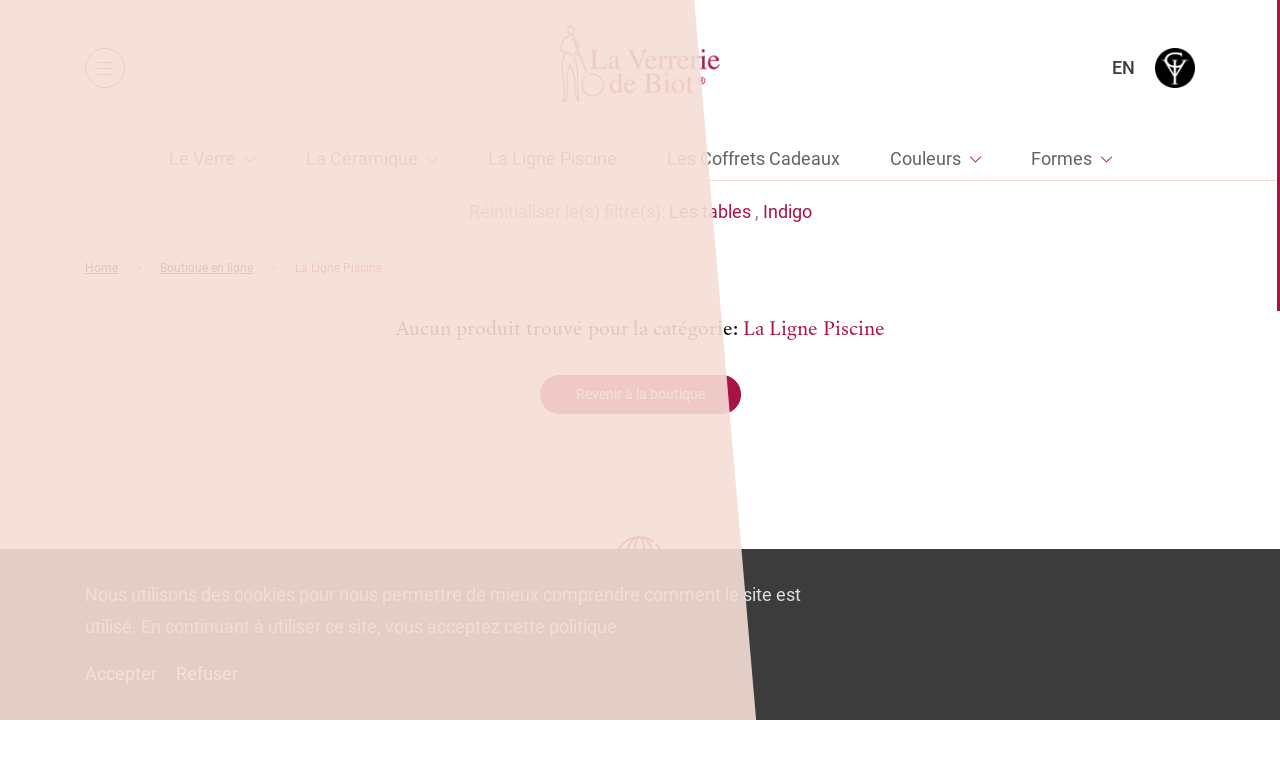

--- FILE ---
content_type: text/html; charset=UTF-8
request_url: https://www.verreriebiot.com/product-category/ligne-piscine/?color_id=249&forme_id=318
body_size: 49091
content:
<!doctype html>
<html lang="fr-FR">
        <head>
            <meta charset="UTF-8">
    <meta http-equiv="x-ua-compatible" content="ie=edge">
    <meta name="viewport" content="width=device-width, initial-scale=1">

            <title>La Ligne Piscine Archives - La Verrerie de Biot</title>
    
 
    
    <link rel="stylesheet" href="https://www.verreriebiot.com/wp-content/themes/yagami-adveris/web/dist/css/app.css">
    

	<script src="https://www.verreriebiot.com/wp-content/themes/yagami-adveris/web/src/lib/jquery/jquery.min.js" ></script>

<link rel="alternate" hreflang="fr" href="https://www.verreriebiot.com/product-category/ligne-piscine/" />
<link rel="alternate" hreflang="en" href="https://www.verreriebiot.com/en/product-category/the-swimming-pool-line/" />

<!-- This site is optimized with the Yoast SEO plugin v12.2 - https://yoast.com/wordpress/plugins/seo/ -->
<meta name="robots" content="max-snippet:-1, max-image-preview:large, max-video-preview:-1"/>
<link rel="canonical" href="https://www.verreriebiot.com/product-category/ligne-piscine/" />
<script type='application/ld+json' class='yoast-schema-graph yoast-schema-graph--main'>{"@context":"https://schema.org","@graph":[{"@type":"WebSite","@id":"https://www.verreriebiot.com/#website","url":"https://www.verreriebiot.com/","name":"La Verrerie de Biot","potentialAction":{"@type":"SearchAction","target":"https://www.verreriebiot.com/?s={search_term_string}","query-input":"required name=search_term_string"}},{"@type":"CollectionPage","@id":"https://www.verreriebiot.com/product-category/ligne-piscine/#webpage","url":"https://www.verreriebiot.com/product-category/ligne-piscine/","inLanguage":"fr-FR","name":"La Ligne Piscine Archives - La Verrerie de Biot","isPartOf":{"@id":"https://www.verreriebiot.com/#website"},"breadcrumb":{"@id":"https://www.verreriebiot.com/product-category/ligne-piscine/#breadcrumb"}},{"@type":"BreadcrumbList","@id":"https://www.verreriebiot.com/product-category/ligne-piscine/#breadcrumb","itemListElement":[{"@type":"ListItem","position":1,"item":{"@type":"WebPage","@id":"https://www.verreriebiot.com/","url":"https://www.verreriebiot.com/","name":"Home"}},{"@type":"ListItem","position":2,"item":{"@type":"WebPage","@id":"https://www.verreriebiot.com/product-category/ligne-piscine/","url":"https://www.verreriebiot.com/product-category/ligne-piscine/","name":"La Ligne Piscine"}}]}]}</script>
<!-- / Yoast SEO plugin. -->

<link rel='dns-prefetch' href='//s.w.org' />
<link rel="alternate" type="application/rss+xml" title="Flux pour La Verrerie de Biot &raquo; La Ligne Piscine Catégorie" href="https://www.verreriebiot.com/product-category/ligne-piscine/feed/" />
<link rel='stylesheet' id='wc-block-style-css'  href='https://www.verreriebiot.com/wp-content/plugins/woocommerce/packages/woocommerce-blocks/build/style.css?ver=2.3.0' type='text/css' media='all' />
<link rel='https://api.w.org/' href='https://www.verreriebiot.com/wp-json/' />
	<noscript><style>.woocommerce-product-gallery{ opacity: 1 !important; }</style></noscript>
	

<!-- Global site tag (gtag.js) - Google Analytics -->
<script async src="https://www.googletagmanager.com/gtag/js?id=UA-178134341-1"></script>
<script>
    window.dataLayer = window.dataLayer || [];
    function gtag(){dataLayer.push(arguments);}
    gtag('js', new Date());

    gtag('config', 'UA-178134341-1');
</script>
    </head>
    
            
            <body class="archive tax-product_cat term-ligne-piscine term-100 theme-yagami-adveris woocommerce woocommerce-page woocommerce-no-js isDesktop" data-img-folder="https://www.verreriebiot.com/wp-content/themes/yagami-adveris/web/src/img" data-lang="fr">
                <div id="page-loader" class="page-loader">
            <script>
                if(sessionStorage.getItem('loaded_once') === null){
                    document.getElementById('page-loader').classList.add('active');
                }
            </script>
                        <div class="layer above"></div>
            <div class="item-content">
                <div class="item-logo"><?xml version="1.0" encoding="utf-8"?>
<!-- Generator: Adobe Illustrator 24.1.0, SVG Export Plug-In . SVG Version: 6.00 Build 0)  -->
<svg version="1.1" id="Calque_1" xmlns="http://www.w3.org/2000/svg" xmlns:xlink="http://www.w3.org/1999/xlink" x="0px" y="0px"
	 viewBox="245 330 105 180" style="enable-background:new 245 330 105 180;" xml:space="preserve">
<style type="text/css">
	.st0{fill-rule:evenodd;clip-rule:evenodd;}
</style>
<g>
	<g>
		<path class="st0" d="M269.6,334.8c15.1-4.1,14.8,25.3,1.7,22.8C263.3,356.1,260.4,337.3,269.6,334.8z M273.7,354.5
			c6.4-0.9,6.8-18.8-2.7-16.7C263.9,339.4,266.4,355.5,273.7,354.5z"/>
		<path class="st0" d="M272.6,349.8c3-0.4,3.6,2.7,2,4.1c-2.8,0.6-3.6-1.7-2.7-3.7C272.4,350.2,272.6,350,272.6,349.8z"/>
		<path class="st0" d="M269.2,359c-1.7,2.8-4.8,2.7-7.5,4.1c-6.9,3.8-11.4,15.1-10.6,23.8c0.6,5.7,15.2,8.1,21.1,9.9
			c2.2,0.6,5.3,1.3,6.1,3.4c-1.8,2.8-5.2,0.5-7.5-0.3c-7.1-2.5-17.1-3.9-21.8-8.9c-0.5-10.5,1.5-20.7,6.1-26.9
			C257.7,360.7,263.8,356.8,269.2,359z"/>
		<path class="st0" d="M277.1,360.7c7.8-1.4,6.6,8.5,1,8.9C273.5,369.8,270.1,361.9,277.1,360.7z M275.4,365.1
			c0.3,2.6,5.9,3.2,5.1-1.7C278.4,361.5,275.1,362.6,275.4,365.1z"/>
		<path class="st0" d="M289.3,386.9c0.3-7.5-2.4-12.1-6.5-15.3c-0.7,5.9,6.5,12,4.1,17.4c-2.5-1.2-3.9-4.3-5.1-7.5
			c-1.5-3.9-5.5-14.7,2.7-12.6C286.8,369.4,296,383.2,289.3,386.9z"/>
		<path class="st0" d="M280.1,398.8c3-0.7,8.2,1.8,9.2-2c-2-6.4-5.8,1.3-8.9,0.7c-0.8-5.5,5.4-8.6,9.6-6.1c2.5,1.5,3.5,6.4,1.3,9.2
			C289.6,402.9,279.8,405.1,280.1,398.8z"/>
		<path class="st0" d="M258.3,396.4c2.1,1.4-1.3,4.3,0.7,6.8c-13.9,27.6,3.9,68.1-2.4,100.1c5.9-2.8,4.7-12.3,4.8-19.1
			c0.1-22.9,0-48.9,8.2-63.4c12.1,14.1,12.5,42.7,14.3,67.8c0.2,3-0.5,6.9,2.4,8.5c-1-16.3-0.6-36-0.7-53.5
			c-0.1-15.3-3.1-28.7-7.5-39.5c1.6-0.7,2.8,1.7,3.4,2.7c2.4,4.2,3.6,11.2,4.8,17c1.7,8.4,2,17.8,2,27.3c0,19.4-1.1,39.6,2.7,55.2
			c-13.7-4.3-9.2-28.2-11.9-46c-1.3-8.4-2.9-16.8-5.5-25.6c-0.6-2.1-2.1-7-3.1-7.1c-3.7-0.5-4.3,12.4-4.8,16.3
			c-1.4,12.8-1.7,25.6-1.7,40.5c0,12.7,1,25.2-14,22.5c9.5-12.9,3.6-38.1,1.7-58.6c-1.2-12.5-1.1-24.5,1-35.4c1-5,3.3-8.5,2.4-14.7
			C256.2,397.7,256.4,396.2,258.3,396.4z"/>
		<path class="st0" d="M308.1,444.5c-3.1-2.4-3.7-6.7-5.1-10.2c-2.8-6.9-5.7-14-8.5-21.5c-1.3-3.5-3.2-7.5-3.1-11.2
			c0.9-0.4,1-0.8,2.1-0.3c3.9,10.3,9.1,20.9,12.6,32C307.1,436.8,308.7,440.7,308.1,444.5z"/>
		<path class="st0" d="M306.4,447.2c-0.4,3.1-3.4,4.8-4.8,7.5c-9.1,17.5,2.4,37.7,18.7,37.8c12.9,0.1,24.2-11.4,22.8-24.5
			c-1.2-11.6-10.9-22.6-24.5-22.8c-2.6,0-4.4,1.4-7.1,0c1.1-3.2,7-3.2,10.9-2.7c12.2,1.5,24,13.7,23.8,27.9
			c-0.2,16.5-14,26.3-28.6,24.9c-13.9-1.4-26.1-18.3-21.5-34.4C297.7,455.3,300.4,448.6,306.4,447.2z"/>
	</g>
</g>
</svg>
</div>
                <div class="loader-circle mt-md">
                    <svg>
                        <circle/>
                    </svg>
                    <span class="item-percentage"><span>0</span></span>
                </div>
            </div>
        </div>
                <div id="site-container" class="locomotive-scroll-container">
                                        
<header id="header" data-scroll-section>

    <div class="header-container">
                <div class="header-left">
            <button class="btn-menu">
                <span class="item-burger">
                    <span></span>
                    <span></span>
                    <span></span>
                </span>
            </button>
            <nav class="item-nav">
                <ul class="item-menu">
                                            <li class=" menu-item menu-item-type-post_type menu-item-object-page menu-item-6127">
                            <a class="item-link" href="https://www.verreriebiot.com/shop/">Boutique en ligne</a>
                        </li>
                                            <li class=" menu-item menu-item-type-post_type menu-item-object-page menu-item-452">
                            <a class="item-link" href="https://www.verreriebiot.com/la-verrerie-de-biot/lart-de-la-table-le-style-biot/">La Verrerie de Biot®</a>
                        </li>
                                            <li class=" menu-item menu-item-type-post_type menu-item-object-page menu-item-451">
                            <a class="item-link" href="https://www.verreriebiot.com/lecomusee-du-verre-de-biot/lecomusee/">L’Écomusée</a>
                        </li>
                                    </ul>
            </nav>
        </div>

                <div class="header-logo">
            <a href="https://www.verreriebiot.com" class="item-logo">
                <span class="item-white"><?xml version="1.0" encoding="UTF-8"?>
<svg width="169px" height="81px" viewBox="0 0 169 81" version="1.1" xmlns="http://www.w3.org/2000/svg" xmlns:xlink="http://www.w3.org/1999/xlink">
    <!-- Generator: Sketch 55.2 (78181) - https://sketchapp.com -->
    <title>Group 7</title>
    <desc>Created with Sketch.</desc>
    <g id="Symbols" stroke="none" stroke-width="1" fill="none" fill-rule="evenodd">
        <g id="HEADER-BLANC" transform="translate(-726.000000, 0.000000)">
            <g id="Group-17">
                <g id="Group-7" transform="translate(726.000000, 0.000000)">
                    <image id="BIOT_LOGO" x="0" y="0" width="169" height="81" xlink:href="[data-uri]"></image>
                    <text id="®" font-family="Helvetica" font-size="10" font-weight="normal" fill="#FFFFFF">
                        <tspan x="145" y="62">®</tspan>
                    </text>
                </g>
            </g>
        </g>
    </g>
</svg></span>
                <img class="item-red" src="https://www.verreriebiot.com/wp-content/themes/yagami-adveris/web/src/img/icon/logo-red.png" alt="">
            </a>
        </div>

                <div class="header-right">
            <div class="nav-right">
                <a class="link-icon" href="https://www.verreriebiot.com/mon-compte">
                    <span class="item-text">Mon compte</span>
                    <span class="item-icon"><?xml version="1.0" encoding="UTF-8"?>
<svg width="18px" height="21px" viewBox="0 0 18 21" version="1.1" xmlns="http://www.w3.org/2000/svg" xmlns:xlink="http://www.w3.org/1999/xlink">
    <!-- Generator: Sketch 53.2 (72643) - https://sketchapp.com -->
    <title>Group 8</title>
    <desc>Created with Sketch.</desc>
    <g id="Symbols" stroke="none" stroke-width="1" fill="none" fill-rule="evenodd">
        <g id="HEADER-BLANC" transform="translate(-1368.000000, -30.000000)" fill="#FFFFFF" fill-rule="nonzero">
            <g id="Group-17">
                <g id="Group-6" transform="translate(1241.000000, 20.000000)">
                    <g id="Group-5" transform="translate(116.000000, 0.000000)">
                        <g id="avatar" transform="translate(11.000000, 10.000000)">
                            <g id="Group-8">
                                <path d="M9.42878953,11 C9.45036846,11 9.47194739,11 9.49784211,11 C9.50647368,11 9.51510525,11 9.52373682,11 C9.53668418,11 9.55394733,11 9.56689469,11 C10.83142,10.9788624 11.8542614,10.5434281 12.6095239,9.71060723 C14.2711016,7.87586472 13.9948913,4.73059185 13.9646808,4.43043812 C13.8567862,2.17717141 12.769208,1.0991545 11.8715245,0.596079939 C11.2025777,0.219830899 10.4214204,0.0169100692 9.54963154,0 L9.51942104,0 C9.51510525,0 9.50647368,0 9.50215789,0 L9.47626318,0 C8.99721091,0 8.05636952,0.0760953113 7.15437021,0.579169869 C6.24805511,1.08224443 5.14321384,2.16026134 5.03531919,4.43043812 C5.00510868,4.73059185 4.72889837,7.87586472 6.39047605,9.71060723 C7.14142285,10.5434281 8.16426417,10.9788624 9.42878953,11 Z M6.1876341,4.53612606 C6.1876341,4.5234435 6.19194989,4.51076095 6.19194989,4.50230592 C6.33437083,1.47117602 8.531106,1.14565719 9.47194739,1.14565719 L9.48921053,1.14565719 C9.49784211,1.14565719 9.51078947,1.14565719 9.52373682,1.14565719 C10.6889991,1.17102229 12.669945,1.63604919 12.8037343,4.50230592 C12.8037343,4.51498847 12.8037343,4.52767102 12.8080501,4.53612606 C12.8123659,4.56571868 13.1144709,7.44043044 11.7420509,8.95388163 C11.1982619,9.55418909 10.4732098,9.8501153 9.51942104,9.85857033 C9.51078947,9.85857033 9.50647368,9.85857033 9.49784211,9.85857033 L9.49784211,9.85857033 C9.48921053,9.85857033 9.48489475,9.85857033 9.47626318,9.85857033 C8.52679021,9.8501153 7.79742235,9.55418909 7.25794907,8.95388163 C5.88984485,7.44888547 6.18331831,4.56149116 6.1876341,4.53612606 Z" id="Shape"></path>
                                <path d="M17.9987727,16.5601437 C17.9987727,16.5556725 17.9987727,16.5512013 17.9987727,16.5467302 C17.9987727,16.510961 17.9943906,16.4751917 17.9943906,16.4349513 C17.9680975,15.5496627 17.9111293,13.4795182 16.0092667,12.8177874 C15.9961202,12.8133162 15.9785915,12.8088451 15.965445,12.8043739 C13.9890854,12.2901912 12.345771,11.127691 12.3282423,11.1142776 C12.0609298,10.9220179 11.6928274,10.9890852 11.504394,11.2618257 C11.3159606,11.5345661 11.3816931,11.910143 11.6490056,12.1024027 C11.7235026,12.1560565 13.467607,13.3945663 15.6499286,13.9668741 C16.6709747,14.3379799 16.7849111,15.4512974 16.8155863,16.4707206 C16.8155863,16.510961 16.8155863,16.5467302 16.8199685,16.5824994 C16.8243507,16.9849033 16.7980576,17.6063938 16.7279429,17.9640861 C16.018031,18.3754323 13.2353519,19.7972595 9.0021738,19.7972595 C4.78652441,19.7972595 1.98631656,18.3709612 1.27202253,17.959615 C1.20190778,17.6019226 1.17123258,16.9804322 1.17999692,16.5780283 C1.17999692,16.542259 1.18437909,16.5064898 1.18437909,16.4662494 C1.2150543,15.4468262 1.32899077,14.3335087 2.35003682,13.9624029 C4.53235844,13.3900952 6.27646286,12.1471142 6.35095979,12.0979315 C6.61827227,11.9056719 6.68400485,11.5300949 6.49557146,11.2573545 C6.30713807,10.9846141 5.93903563,10.9175468 5.67172314,11.1098064 C5.65419445,11.1232199 4.01964433,12.28572 2.03452045,12.7999028 C2.01699176,12.8043739 2.00384524,12.8088451 1.99069873,12.8133162 C0.0888361145,13.4795182 0.0318678796,15.5496627 0.00557484805,16.4304802 C0.00557484805,16.4707206 0.00557484805,16.5064898 0.00119267613,16.542259 C0.00119267613,16.5467302 0.00119267613,16.5512013 0.00119267613,16.5556725 C-0.00318949579,16.7881725 -0.00757166771,17.9819708 0.224683444,18.5811055 C0.268505163,18.6973555 0.347384258,18.7957209 0.452556384,18.8627882 C0.584021541,18.9522113 3.73480315,21 9.00655597,21 C14.2783088,21 17.4290904,18.9477401 17.5605556,18.8627882 C17.6613455,18.7957209 17.7446068,18.6973555 17.7884285,18.5811055 C18.0075371,17.9864419 18.0031549,16.7926437 17.9987727,16.5601437 Z" id="Shape"></path>
                            </g>
                        </g>
                    </g>
                </g>
            </g>
        </g>
    </g>
</svg></span>
                </a>
                <a class="link-icon" href="https://www.verreriebiot.com/panier">
                    <span class="item-text">Panier</span>
                    <span class="item-icon">
                        <?xml version="1.0" encoding="UTF-8"?>
<svg width="18px" height="20px" viewBox="0 0 18 20" version="1.1" xmlns="http://www.w3.org/2000/svg" xmlns:xlink="http://www.w3.org/1999/xlink">
    <!-- Generator: Sketch 53.2 (72643) - https://sketchapp.com -->
    <title>Shape</title>
    <desc>Created with Sketch.</desc>
    <g id="Symbols" stroke="none" stroke-width="1" fill="none" fill-rule="evenodd">
        <g id="HEADER-BLANC" transform="translate(-1527.000000, -30.000000)" fill="#FFFFFF" fill-rule="nonzero">
            <g id="Group-17">
                <g id="Group-15" transform="translate(1445.000000, 20.000000)">
                    <g id="Group-4" transform="translate(71.000000, 0.000000)">
                        <g id="shopping-bag" transform="translate(11.000000, 10.000000)">
                            <path d="M17.9935816,19.3992266 L16.5131567,5.54971488 C16.4884829,5.32673527 16.2910929,5.15330668 16.0690292,5.15330668 L13.330243,5.15330668 L13.330243,4.31093924 C13.330243,1.93249 11.4056906,0 9.03701062,0 C6.66833069,0 4.74377824,1.93249 4.74377824,4.31093924 L4.74377824,5.15330668 L1.93097082,5.15330668 C1.70890708,5.15330668 1.51151708,5.32673527 1.48684333,5.54971488 L0.00641837226,19.3992266 C-0.0182553771,19.5231041 0.0310921216,19.6469817 0.10511337,19.7460838 C0.179134618,19.8451858 0.302503364,19.8947368 0.425872111,19.8947368 L17.5741279,19.8947368 C17.6974966,19.8947368 17.8208654,19.8451858 17.8948866,19.7460838 C17.9689079,19.6469817 18.0182554,19.5231041 17.9935816,19.3992266 Z M12.8861155,7.65563348 C13.1081793,7.65563348 13.2808955,7.82906207 13.2808955,8.05204169 C13.2808955,8.2750213 13.1081793,8.44844989 12.8861155,8.44844989 C12.6640518,8.44844989 12.4913355,8.2750213 12.4913355,8.05204169 C12.4913355,7.82906207 12.6640518,7.65563348 12.8861155,7.65563348 Z M5.63203322,4.31093924 C5.63203322,2.42800026 7.16180568,0.891918464 9.03701062,0.891918464 C10.9122156,0.891918464 12.441988,2.42800026 12.441988,4.31093924 L12.441988,5.15330668 L5.63203322,5.15330668 L5.63203322,4.31093924 Z M5.18790573,7.65563348 C5.40996947,7.65563348 5.58268572,7.82906207 5.58268572,8.05204169 C5.58268572,8.2750213 5.40996947,8.44844989 5.18790573,8.44844989 C4.96584199,8.44844989 4.79312574,8.2750213 4.79312574,8.05204169 C4.79312574,7.82906207 4.96584199,7.65563348 5.18790573,7.65563348 Z M0.944020846,18.9780429 L2.32575081,6.02044963 L4.74377824,6.02044963 L4.74377824,6.83804155 C4.25030326,7.01147014 3.90487077,7.48220489 3.90487077,8.02726617 C3.90487077,8.72098053 4.472367,9.29081733 5.16323198,9.29081733 C5.85409696,9.29081733 6.4215932,8.72098053 6.4215932,8.02726617 C6.4215932,7.48220489 6.07616071,7.01147014 5.58268572,6.83804155 L5.58268572,6.02044963 L12.3926405,6.02044963 L12.3926405,6.83804155 C11.8991655,7.01147014 11.5537331,7.48220489 11.5537331,8.02726617 C11.5537331,8.72098053 12.1212293,9.29081733 12.8120943,9.29081733 C13.5029593,9.29081733 14.0704555,8.72098053 14.0704555,8.02726617 C14.0704555,7.48220489 13.725023,7.01147014 13.231548,6.83804155 L13.231548,6.02044963 L15.7482704,6.02044963 L17.1300004,18.9780429 L0.944020846,18.9780429 Z" id="Shape"></path>
                        </g>
                    </g>
                </g>
            </g>
        </g>
    </g>
</svg>
                        <span class="item-total">0</span>
                    </span>
                </a>

                                                            <a class="item-lang tt-u" href="https://www.verreriebiot.com/en/product-category/the-swimming-pool-line/">en</a>
                                                                                                                                    
                <a class="logo-en" href="https://www.galerieduverre.com/" target="_blank" class="">
                    <img src="https://www.verreriebiot.com/wp-content/themes/yagami-adveris/web/src/img/icon/logo-en.png" alt="">
                </a>
            </div>
        </div>
    </div>
</header>


<div id="mobile-menu">
    <div class="layer behind"></div>
    <div class="layer above"></div>

    <div class="item-scroller">
        <div class="item-container">
            <ul>
                                    <li class=" menu-item menu-item-type-post_type menu-item-object-page menu-item-6126" data-stagger-item>
                        <a class="item-link" href="https://www.verreriebiot.com/shop/">Boutique en ligne</a>
                        <img src="https://www.verreriebiot.com/wp-content/uploads/2019/10/menu-item.png" alt="">
                    </li>
                                    <li class=" menu-item menu-item-type-post_type menu-item-object-page menu-item-1600" data-stagger-item>
                        <a class="item-link" href="https://www.verreriebiot.com/la-verrerie-de-biot/lart-de-la-table-le-style-biot/">La Verrerie de Biot</a>
                        <img src="https://www.verreriebiot.com/wp-content/uploads/2019/10/menu-item.png" alt="">
                    </li>
                                    <li class=" menu-item menu-item-type-post_type menu-item-object-page menu-item-1601" data-stagger-item>
                        <a class="item-link" href="https://www.verreriebiot.com/lecomusee-du-verre-de-biot/lecomusee/">L’Écomusée du Verre de Biot</a>
                        <img src="https://www.verreriebiot.com/wp-content/uploads/2019/10/menu-item.png" alt="">
                    </li>
                                    <li class=" menu-item menu-item-type-post_type menu-item-object-page menu-item-231" data-stagger-item>
                        <a class="item-link" href="https://www.verreriebiot.com/actualites/">Actualités</a>
                        <img src="https://www.verreriebiot.com/wp-content/uploads/2019/10/menu-item.png" alt="">
                    </li>
                                    <li class=" menu-item menu-item-type-post_type menu-item-object-page menu-item-1516" data-stagger-item>
                        <a class="item-link" href="https://www.verreriebiot.com/contact/">Contact</a>
                        <img src="https://www.verreriebiot.com/wp-content/uploads/2019/10/menu-item.png" alt="">
                    </li>
                                    <li class=" menu-item menu-item-type-custom menu-item-object-custom menu-item-1515" data-stagger-item>
                        <a class="item-link" href="https://www.galerieduverre.com/">Galerie Internationale du Verre</a>
                        <img src="https://www.verreriebiot.com/wp-content/uploads/2019/10/menu-item.png" alt="">
                    </li>
                                <li class="mobile-item" data-stagger-item>
                    <a class="item-link" href="https://www.verreriebiot.com/mon-compte">Mon compte</a>
                </li>
                <li class="mobile-item">
                    <a class="item-link" href="https://www.verreriebiot.com/panier">Panier</a>
                </li>
            </ul>
        </div>
    </div>
</div>            
                        
        
    
    <div class="page-content page-offset template-collections page-shop-not-index" id="page-catalogue" data-scroll-section data-page-shop="https://www.verreriebiot.com/shop/">
                <section id="section-menu">
        <div class="btn-menu-collection-container">
        <button class="btn-menu-collection mb-md">
            <span class="item-burger">
                <span></span>
                <span></span>
                <span></span>
            </span>
            <span class="item-text">Collections</span>
        </button>
    </div>

        <div class="menu-collection-container">
        <ul class="menu" data-level="1">
                                        
                                                                
                <li class="item-menu  has-children">
                    
                                        
                    <a href="https://www.verreriebiot.com/product-category/verre-2/" class="item-link ">Le Verre</a>

                                                                <ul class="item-submenu" data-level="2">
    <li class="item-menu back-link">
        <a href="#" class="item-link">Retour</a>
    </li>

                            
        <li class="item-menu has-children">
                                    
                        
            <a href="https://www.verreriebiot.com/product-category/verre-2/ligne-traditionnelle-2/" class="item-link">La Ligne Traditionnelle</a>

                            <ul class="item-submenu" data-level="3">
    <li class="item-menu back-link">
        <a href="#" class="item-link">Retour</a>
    </li>

                            
        <li class="item-menu ">
                                    
                        
            <a href="https://www.verreriebiot.com/product-category/verre-2/ligne-traditionnelle-2/gobelets/" class="item-link">Les gobelets</a>

                    </li>
                            
        <li class="item-menu ">
                                    
                        
            <a href="https://www.verreriebiot.com/product-category/verre-2/ligne-traditionnelle-2/assiettes/" class="item-link">Les assiettes</a>

                    </li>
                            
        <li class="item-menu ">
                                    
                        
            <a href="https://www.verreriebiot.com/product-category/verre-2/ligne-traditionnelle-2/verres/" class="item-link">Les verres</a>

                    </li>
                            
        <li class="item-menu ">
                                    
                        
            <a href="https://www.verreriebiot.com/product-category/verre-2/ligne-traditionnelle-2/coupes-coupelles/" class="item-link">Les coupes et les coupelles</a>

                    </li>
                            
        <li class="item-menu ">
                                    
                        
            <a href="https://www.verreriebiot.com/product-category/verre-2/ligne-traditionnelle-2/carafes-pichets/" class="item-link">Les carafes et pichets</a>

                    </li>
                            
        <li class="item-menu ">
                                    
                        
            <a href="https://www.verreriebiot.com/product-category/verre-2/ligne-traditionnelle-2/les-bouteilles/" class="item-link">Les bouteilles</a>

                    </li>
                            
        <li class="item-menu ">
                                    
                        
            <a href="https://www.verreriebiot.com/product-category/verre-2/ligne-traditionnelle-2/photophores-bougeoirs-bougies/" class="item-link">Les photophores, bougeoirs et bougies</a>

                    </li>
                            
        <li class="item-menu ">
                                    
                        
            <a href="https://www.verreriebiot.com/product-category/verre-2/ligne-traditionnelle-2/bocaux-huiliers/" class="item-link">Les bocaux et les huiliers</a>

                    </li>
                            
        <li class="item-menu ">
                                    
                        
            <a href="https://www.verreriebiot.com/product-category/verre-2/ligne-traditionnelle-2/vases-fr/" class="item-link">Les vases</a>

                    </li>
                            
        <li class="item-menu ">
                                    
                        
            <a href="https://www.verreriebiot.com/product-category/verre-2/ligne-traditionnelle-2/autres-pieces/" class="item-link">Les autres pièces</a>

                    </li>
    </ul>                    </li>
                            
        <li class="item-menu has-children">
                                    
                        
            <a href="https://www.verreriebiot.com/product-category/verre-2/ligne-givre-2/" class="item-link">La Ligne Givre</a>

                            <ul class="item-submenu" data-level="3">
    <li class="item-menu back-link">
        <a href="#" class="item-link">Retour</a>
    </li>

                            
        <li class="item-menu ">
                                    
                        
            <a href="https://www.verreriebiot.com/product-category/verre-2/ligne-givre-2/opera-fr/" class="item-link">Opéra</a>

                    </li>
                            
        <li class="item-menu ">
                                    
                        
            <a href="https://www.verreriebiot.com/product-category/verre-2/ligne-givre-2/vogue-fr/" class="item-link">Vogue</a>

                    </li>
    </ul>                    </li>
                            
        <li class="item-menu ">
                                    
                        
            <a href="https://www.verreriebiot.com/product-category/verre-2/ligne-arlequin/" class="item-link">La Ligne Arlequin</a>

                    </li>
                            
        <li class="item-menu ">
                                    
                        
            <a href="https://www.verreriebiot.com/product-category/verre-2/ligne-duo/" class="item-link">La Ligne Duo</a>

                    </li>
                            
        <li class="item-menu ">
                                    
                        
            <a href="https://www.verreriebiot.com/product-category/verre-2/ligne-ecaille/" class="item-link">La Ligne Écaille</a>

                    </li>
                            
        <li class="item-menu ">
                                    
                        
            <a href="https://www.verreriebiot.com/product-category/verre-2/ligne-luminescence/" class="item-link">La Ligne Lumin'Escence</a>

                    </li>
                            
        <li class="item-menu ">
                                    
                        
            <a href="https://www.verreriebiot.com/product-category/verre-2/ligne-triangle/" class="item-link">La Ligne Triangle</a>

                    </li>
    </ul>                                    </li>
                            
                                                                
                <li class="item-menu  has-children">
                    
                                        
                    <a href="https://www.verreriebiot.com/product-category/ceramique/" class="item-link ">La Céramique</a>

                                                                <ul class="item-submenu" data-level="2">
    <li class="item-menu back-link">
        <a href="#" class="item-link">Retour</a>
    </li>

                            
        <li class="item-menu ">
                                    
                        
            <a href="https://www.verreriebiot.com/product-category/ceramique/services-traditionnels/" class="item-link">Services Traditionnels</a>

                    </li>
                            
        <li class="item-menu ">
                                    
                        
            <a href="https://www.verreriebiot.com/product-category/ceramique/service-capucine/" class="item-link">Service Capucine</a>

                    </li>
                            
        <li class="item-menu ">
                                    
                        
            <a href="https://www.verreriebiot.com/product-category/ceramique/service-bambou/" class="item-link">Service Bambou</a>

                    </li>
                            
        <li class="item-menu ">
                                    
                        
            <a href="https://www.verreriebiot.com/product-category/ceramique/decoration/" class="item-link">La Décoration</a>

                    </li>
                            
        <li class="item-menu ">
                                    
                        
            <a href="https://www.verreriebiot.com/product-category/ceramique/service-poisson/" class="item-link">Service Poisson</a>

                    </li>
                            
        <li class="item-menu ">
                                    
                        
            <a href="https://www.verreriebiot.com/product-category/ceramique/tables/" class="item-link">Les Tables</a>

                    </li>
    </ul>                                    </li>
                            
                                                                
                <li class="item-menu  ">
                    
                                        
                    <a href="https://www.verreriebiot.com/product-category/ligne-piscine/" class="item-link ">La Ligne Piscine</a>

                                                        </li>
                            
                                                                
                <li class="item-menu  ">
                    
                                        
                    <a href="https://www.verreriebiot.com/product-category/coffrets-cadeaux-2/" class="item-link ">Les Coffrets Cadeaux</a>

                                                        </li>
                            
                                                                
                <li class="item-menu  has-children">
                    
                                        
                    <a href="" class="item-link unlink">Couleurs</a>

                                                                <ul class="item-submenu" data-level="2">
    <li class="item-menu back-link">
        <a href="#" class="item-link">Retour</a>
    </li>

                            
        <li class="item-menu ">
                                                                                                                                                
                        
            <a href="https://www.verreriebiot.com/product-category/ligne-piscine/?color_id=235&forme_id=318" class="item-link">Amande</a>

                    </li>
                            
        <li class="item-menu ">
                                                                                                                                                
                        
            <a href="https://www.verreriebiot.com/product-category/ligne-piscine/?color_id=231&forme_id=318" class="item-link">Argent</a>

                    </li>
                            
        <li class="item-menu ">
                                                                                                                                                
                        
            <a href="https://www.verreriebiot.com/product-category/ligne-piscine/?color_id=242&forme_id=318" class="item-link">Arlequin</a>

                    </li>
                            
        <li class="item-menu ">
                                                                                                                                                
                        
            <a href="https://www.verreriebiot.com/product-category/ligne-piscine/?color_id=222&forme_id=318" class="item-link">Blanc</a>

                    </li>
                            
        <li class="item-menu ">
                                                                                                                                                
                        
            <a href="https://www.verreriebiot.com/product-category/ligne-piscine/?color_id=223&forme_id=318" class="item-link">Bleu</a>

                    </li>
                            
        <li class="item-menu ">
                                                                                                                                                
                        
            <a href="https://www.verreriebiot.com/product-category/ligne-piscine/?color_id=247&forme_id=318" class="item-link">Bleuet</a>

                    </li>
                            
        <li class="item-menu ">
                                                                                                                                                
                        
            <a href="https://www.verreriebiot.com/product-category/ligne-piscine/?color_id=232&forme_id=318" class="item-link">Bronze</a>

                    </li>
                            
        <li class="item-menu ">
                                                                                                                                                
                        
            <a href="https://www.verreriebiot.com/product-category/ligne-piscine/?color_id=243&forme_id=318" class="item-link">Champêtre</a>

                    </li>
                            
        <li class="item-menu ">
                                                                                                                                                
                        
            <a href="https://www.verreriebiot.com/product-category/ligne-piscine/?color_id=248&forme_id=318" class="item-link">Ciel</a>

                    </li>
                            
        <li class="item-menu ">
                                                                                                                                                
                        
            <a href="https://www.verreriebiot.com/product-category/ligne-piscine/?color_id=244&forme_id=318" class="item-link">Dauphin</a>

                    </li>
                            
        <li class="item-menu ">
                                                                                                                                                
                        
            <a href="https://www.verreriebiot.com/product-category/ligne-piscine/?color_id=249&forme_id=318" class="item-link">Indigo</a>

                    </li>
                            
        <li class="item-menu ">
                                                                                                                                                
                        
            <a href="https://www.verreriebiot.com/product-category/ligne-piscine/?color_id=230&forme_id=318" class="item-link">Jaune</a>

                    </li>
                            
        <li class="item-menu ">
                                                                                                                                                
                        
            <a href="https://www.verreriebiot.com/product-category/ligne-piscine/?color_id=224&forme_id=318" class="item-link">Jaune Doré</a>

                    </li>
                            
        <li class="item-menu ">
                                                                                                                                                
                        
            <a href="https://www.verreriebiot.com/product-category/ligne-piscine/?color_id=225&forme_id=318" class="item-link">Lavande</a>

                    </li>
                            
        <li class="item-menu ">
                                                                                                                                                
                        
            <a href="https://www.verreriebiot.com/product-category/ligne-piscine/?color_id=240&forme_id=318" class="item-link">Marine</a>

                    </li>
                            
        <li class="item-menu ">
                                                                                                                                                
                        
            <a href="https://www.verreriebiot.com/product-category/ligne-piscine/?color_id=250&forme_id=318" class="item-link">Mauve</a>

                    </li>
                            
        <li class="item-menu ">
                                                                                                                                                
                        
            <a href="https://www.verreriebiot.com/product-category/ligne-piscine/?color_id=236&forme_id=318" class="item-link">Myrtille</a>

                    </li>
                            
        <li class="item-menu ">
                                                                                                                                                
                        
            <a href="https://www.verreriebiot.com/product-category/ligne-piscine/?color_id=233&forme_id=318" class="item-link">Or</a>

                    </li>
                            
        <li class="item-menu ">
                                                                                                                                                
                        
            <a href="https://www.verreriebiot.com/product-category/ligne-piscine/?color_id=246&forme_id=318" class="item-link">Orange</a>

                    </li>
                            
        <li class="item-menu ">
                                                                                                                                                
                        
            <a href="https://www.verreriebiot.com/product-category/ligne-piscine/?color_id=237&forme_id=318" class="item-link">Perse</a>

                    </li>
                            
        <li class="item-menu ">
                                                                                                                                                
                        
            <a href="https://www.verreriebiot.com/product-category/ligne-piscine/?color_id=234&forme_id=318" class="item-link">Platine</a>

                    </li>
                            
        <li class="item-menu ">
                                                                                                                                                
                        
            <a href="https://www.verreriebiot.com/product-category/ligne-piscine/?color_id=229&forme_id=318" class="item-link">Rose</a>

                    </li>
                            
        <li class="item-menu ">
                                                                                                                                                
                        
            <a href="https://www.verreriebiot.com/product-category/ligne-piscine/?color_id=226&forme_id=318" class="item-link">Rose des Sables</a>

                    </li>
                            
        <li class="item-menu ">
                                                                                                                                                
                        
            <a href="https://www.verreriebiot.com/product-category/ligne-piscine/?color_id=227&forme_id=318" class="item-link">Tilleul</a>

                    </li>
                            
        <li class="item-menu ">
                                                                                                                                                
                        
            <a href="https://www.verreriebiot.com/product-category/ligne-piscine/?color_id=245&forme_id=318" class="item-link">Toscan</a>

                    </li>
                            
        <li class="item-menu ">
                                                                                                                                                
                        
            <a href="https://www.verreriebiot.com/product-category/ligne-piscine/?color_id=238&forme_id=318" class="item-link">Turquoise</a>

                    </li>
                            
        <li class="item-menu ">
                                                                                                                                                
                        
            <a href="https://www.verreriebiot.com/product-category/ligne-piscine/?color_id=228&forme_id=318" class="item-link">Vert</a>

                    </li>
                            
        <li class="item-menu ">
                                                                                                                                                
                        
            <a href="https://www.verreriebiot.com/product-category/ligne-piscine/?color_id=221&forme_id=318" class="item-link">Améthyste</a>

                    </li>
    </ul>                                    </li>
                            
                                                                
                <li class="item-menu  has-children">
                    
                                        
                    <a href="" class="item-link unlink">Formes</a>

                                                                <ul class="item-submenu" data-level="2">
    <li class="item-menu back-link">
        <a href="#" class="item-link">Retour</a>
    </li>

                            
        <li class="item-menu ">
                                    
                                                                                                                                    
            <a href="https://www.verreriebiot.com/product-category/ligne-piscine/?forme_id=303&color_id=249" class="item-link">Les assiettes</a>

                    </li>
                            
        <li class="item-menu ">
                                    
                                                                                                                                    
            <a href="https://www.verreriebiot.com/product-category/ligne-piscine/?forme_id=311&color_id=249" class="item-link">Les autres pièces</a>

                    </li>
                            
        <li class="item-menu ">
                                    
                                                                                                                                    
            <a href="https://www.verreriebiot.com/product-category/ligne-piscine/?forme_id=309&color_id=249" class="item-link">Les bocaux et les huiliers</a>

                    </li>
                            
        <li class="item-menu ">
                                    
                                                                                                                                    
            <a href="https://www.verreriebiot.com/product-category/ligne-piscine/?forme_id=307&color_id=249" class="item-link">Les bouteilles</a>

                    </li>
                            
        <li class="item-menu ">
                                    
                                                                                                                                    
            <a href="https://www.verreriebiot.com/product-category/ligne-piscine/?forme_id=317&color_id=249" class="item-link">Les caches pots et les jarres</a>

                    </li>
                            
        <li class="item-menu ">
                                    
                                                                                                                                    
            <a href="https://www.verreriebiot.com/product-category/ligne-piscine/?forme_id=316&color_id=249" class="item-link">Les Cafetieres ou Cremiers ou Sucriers ou Theieres</a>

                    </li>
                            
        <li class="item-menu ">
                                    
                                                                                                                                    
            <a href="https://www.verreriebiot.com/product-category/ligne-piscine/?forme_id=306&color_id=249" class="item-link">Les carafes et pichets</a>

                    </li>
                            
        <li class="item-menu ">
                                    
                                                                                                                                    
            <a href="https://www.verreriebiot.com/product-category/ligne-piscine/?forme_id=312&color_id=249" class="item-link">Les coffrets cadeaux</a>

                    </li>
                            
        <li class="item-menu ">
                                    
                                                                                                                                    
            <a href="https://www.verreriebiot.com/product-category/ligne-piscine/?forme_id=305&color_id=249" class="item-link">Les coupes et les coupelles</a>

                    </li>
                            
        <li class="item-menu ">
                                    
                                                                                                                                    
            <a href="https://www.verreriebiot.com/product-category/ligne-piscine/?forme_id=298&color_id=249" class="item-link">Les gobelets</a>

                    </li>
                            
        <li class="item-menu ">
                                    
                                                                                                                                    
            <a href="https://www.verreriebiot.com/product-category/ligne-piscine/?forme_id=308&color_id=249" class="item-link">Les photophores, bougeoirs et bougies</a>

                    </li>
                            
        <li class="item-menu ">
                                    
                                                                                                                                    
            <a href="https://www.verreriebiot.com/product-category/ligne-piscine/?forme_id=314&color_id=249" class="item-link">Les plats</a>

                    </li>
                            
        <li class="item-menu ">
                                    
                                                                                                                                    
            <a href="https://www.verreriebiot.com/product-category/ligne-piscine/?forme_id=313&color_id=249" class="item-link">Les seaux à glacons ou à champagne</a>

                    </li>
                            
        <li class="item-menu ">
                                    
                                                                                                                                    
            <a href="https://www.verreriebiot.com/product-category/ligne-piscine/?forme_id=318&color_id=249" class="item-link">Les tables</a>

                    </li>
                            
        <li class="item-menu ">
                                    
                                                                                                                                    
            <a href="https://www.verreriebiot.com/product-category/ligne-piscine/?forme_id=315&color_id=249" class="item-link">Les tasses Café ou Thé ou Déjeuner</a>

                    </li>
                            
        <li class="item-menu ">
                                    
                                                                                                                                    
            <a href="https://www.verreriebiot.com/product-category/ligne-piscine/?forme_id=310&color_id=249" class="item-link">Les vases</a>

                    </li>
                            
        <li class="item-menu ">
                                    
                                                                                                                                    
            <a href="https://www.verreriebiot.com/product-category/ligne-piscine/?forme_id=304&color_id=249" class="item-link">Les verres</a>

                    </li>
    </ul>                                    </li>
                    </ul>
    </div>
</section>



        
                    <div class="ta-c py-sm">
                                <span class="">Réinitialiser le(s) filtre(s): </span>

                                                                                                    
                    <a href="https://www.verreriebiot.com/product-category/ligne-piscine/?color_id=249" class="c-red">Les tables</a>
                
                ,                 

                                    
                                                                
                    <a href="https://www.verreriebiot.com/product-category/ligne-piscine/?forme_id=318" class="c-red">Indigo</a>
                            </div>
        
                            <section id="section-products" class="pb-lg" >

                                    
                <div class="container-xxl p-r">
                    <div class="breadcrumbs py-sm">
                        <div class="row">
                            <div class="col-12">
                                <nav id="breadcrumbs" class="main-breadcrumbs"><span><span><a href="https://www.verreriebiot.com/" >Home</a> &gt; <span class="breadcrumb_last" aria-current="page">La Ligne Piscine</span></span></span></nav>
                            </div>
                        </div>
                    </div>
                </div>

                    <div class="container ta-c">
        <div class="pt-xl">
                            <div class="mb-md c-black ff-custom">Aucun produit trouvé pour la catégorie: <span class="c-red">La Ligne Piscine</span></div>
                        
            <a href="https://www.verreriebiot.com/shop/" class="btn btn-red">Revenir à la boutique</a>
        </div>
    </div>


            </section>
        

                        
<section id="section-links" class="pt-xl pb-sm" >
    <div class="container">
        <div class="row jc-center ai-end sm-down-mb-md-child-not-last">
                            <div class="col-sm-6 col-md-4">
                    <a href="https://www.verreriebiot.com/conditions-generales-de-vente/#section-8" class="item-link">
                        <span class="item-icon">
                            <?xml version="1.0" encoding="UTF-8"?>
<svg width="49px" height="49px" viewBox="0 0 49 49" version="1.1" xmlns="http://www.w3.org/2000/svg" xmlns:xlink="http://www.w3.org/1999/xlink">
    <!-- Generator: Sketch 53.2 (72643) - https://sketchapp.com -->
    <title>Fill 1</title>
    <desc>Created with Sketch.</desc>
    <g id="Symbols" stroke="none" stroke-width="1" fill="none" fill-rule="evenodd">
        <g id="REINSSURANCE" transform="translate(-524.000000, -94.000000)" fill="#AA1342">
            <g id="Group-2">
                <g id="Group-12" transform="translate(452.000000, 94.000000)">
                    <g id="Page-1" transform="translate(72.000000, 0.000000)">
                        <path d="M24.5,46.8219271 C20.3120517,46.8219271 16.3905157,45.661652 13.0380516,43.6475896 L13.4824708,40.0395994 C13.5881026,39.1801895 13.2694127,38.3189853 12.630119,37.7362757 C12.630119,37.7362757 9.84457351,35.1885513 9.82076748,35.1525432 L7.01883292,30.7870665 C6.52440906,30.0160619 5.68282381,29.5566892 4.76826529,29.5566892 L2.7556384,29.5566892 C2.3776129,27.9314188 2.17759435,26.2384388 2.17759435,24.5 C2.17759435,24.3120639 2.18046543,24.1252045 2.18465242,23.9382254 L6.76091425,17.2325794 C6.96224872,16.9363797 7.21598039,16.6881509 7.51648674,16.493396 L9.86000557,14.9732789 C11.2469763,14.0740328 12.0754025,12.5492502 12.0754025,10.8964653 L12.0754025,5.96383074 C14.1894742,4.54216776 16.5591916,3.47352796 19.0993794,2.83973711 L19.3503596,4.06497039 C19.3648346,4.13435481 19.3540681,4.20708883 19.3209311,4.26917593 L17.4928907,7.71052387 C17.3787652,7.92537634 17.2306654,8.49050053 17.2306654,8.49050053 C17.082087,9.2417664 17.2830626,10.006311 17.7816734,10.587585 C18.2568371,11.1424212 18.93824,11.4544118 19.6639054,11.4544118 C19.6994351,11.4544118 20.7522839,11.5059717 21.5531955,10.5857906 L25.5874214,5.87016177 C25.619123,5.83343587 25.6602751,5.8040073 25.7056142,5.78570417 L28.2949693,4.74697145 C28.6631852,4.59911084 28.9944361,4.36224677 29.2528332,4.06186005 L30.2304359,2.92539099 C31.95105,3.38225155 33.5907955,4.03948955 35.1226361,4.87174379 C35.0973945,4.9296439 33.8646247,10.0209057 33.8646247,10.0209057 C33.8618732,10.0338255 33.8506282,10.0437547 33.8375887,10.0445921 L28.9463455,10.5483469 C28.4654396,10.5978731 28.0075024,10.8078208 27.6566325,11.1395501 L24.4065703,14.2058633 C24.4027422,14.2090932 24.3985552,14.2119643 24.3934112,14.2132802 L21.735868,14.9297342 C20.8690412,15.1633683 20.2345325,15.8896319 20.1195697,16.7802647 C20.0050854,17.6704191 20.433953,18.5341356 21.2134511,18.9803492 C21.5106079,19.1504607 21.8485579,19.2499915 22.1900967,19.2685338 L31.0412767,19.7536267 C31.0528806,19.7541052 31.0636472,19.7610436 31.0683127,19.7718102 L31.3609235,20.4261771 C31.3669049,20.440054 31.3622394,20.4560842 31.350157,20.4648171 L28.1986685,22.7238783 C28.1920889,22.7285438 28.1846719,22.7303382 28.1766569,22.7298597 L23.411143,22.2107924 L19.9769728,20.7778844 C19.2554944,20.4765406 18.4200102,20.5821725 17.7956699,21.0531492 L14.2512024,23.7276796 C13.7866856,24.0779513 13.4834278,24.5874483 13.3969365,25.1626213 L12.8166195,29.0230272 C12.7423304,29.5174511 12.8394686,30.0276659 13.0899703,30.4600026 L15.3989165,34.4403958 C15.7591174,35.0623434 16.4021196,35.4707545 17.1185736,35.5334398 L21.1766056,35.8862237 C21.188688,35.8871807 21.1989761,35.8950762 21.2031631,35.9067998 L22.0910445,38.2908726 L23.014934,42.5153075 C23.1461663,43.1158417 23.5261058,43.6387371 24.0565378,43.9494119 L26.0668918,45.1275116 C26.4130961,45.3302816 26.7986582,45.4293338 27.1813492,45.4293338 C27.7463538,45.4293338 28.3065732,45.2135243 28.7299378,44.7985337 L31.8304647,41.7597351 C32.2342103,41.3638849 32.4688014,40.8348885 32.4917701,40.2703624 L32.693583,35.2180995 C32.693583,35.2123574 32.6954971,35.2067348 32.6987271,35.2020693 L35.0268138,31.6730338 C35.6217255,30.7711559 35.4805641,29.5809737 34.6922134,28.8431062 L33.2637316,27.5066186 C33.2557165,27.4995605 33.2524866,27.4889136 33.2539221,27.4786256 L33.4655446,26.1869986 C33.4669801,26.1767106 33.4679372,26.170131 33.4838477,26.1631926 C33.4988013,26.1561345 33.5044238,26.159843 33.5137548,26.1654655 L36.2525256,27.9328543 C37.1693571,28.5244164 38.4011699,28.3501179 39.1175043,27.5262377 L40.1335076,26.3575886 C40.6081928,25.8117246 40.7858409,25.0672775 40.6081928,24.3660163 C40.4306644,23.6643962 39.92033,23.0938887 39.2427552,22.8396785 L39.1657145,22.8108481 C39.1554265,22.8069004 39.150761,22.80379 39.1502825,22.80379 C39.1441814,22.7952964 39.1427459,22.770653 39.1470525,22.7625182 C39.1478899,22.7616809 39.1525554,22.7578527 39.162006,22.7527087 L40.7932578,21.8991606 C40.8040244,21.89294 40.8170639,21.8943755 40.8268734,21.9014336 L42.1339325,22.8816681 C42.7283656,23.3275228 43.5008057,23.4447586 44.2008706,23.1956924 C44.9003374,22.9461477 45.4251468,22.3673859 45.6036323,21.6461467 L45.8227914,20.7638879 C45.8256625,20.7524036 45.8349935,20.7429529 45.8470759,20.7405603 L46.4836182,20.6185395 C46.7060073,21.879422 46.8224057,23.1765519 46.8224057,24.5 C46.8219271,36.8086777 36.8081992,46.8219271 24.5,46.8219271 M11.3212655,39.7727086 L11.0128637,42.2741368 C7.52210927,39.6194647 4.83370198,35.9619484 3.38189267,31.7342835 L4.76826529,31.7342835 C4.93789825,31.7342835 5.09497024,31.8207748 5.18648591,31.9632521 L7.98794195,36.3282504 C8.11414983,36.5245604 8.26464226,36.7030459 8.43654816,36.8601179 L11.1623991,39.3456355 C11.2810704,39.4535403 11.3408846,39.6138422 11.3212655,39.7727086 M9.89780812,7.62905699 L9.89780812,10.8964653 C9.89780812,11.8091098 9.44034941,12.6492595 8.67544592,13.1461956 L6.33097006,14.6670304 C5.7874986,15.0200536 5.3266903,15.4698561 4.96182392,16.0045947 L2.83411458,19.1224677 C3.95993672,14.5886739 6.4734474,10.5973945 9.89780812,7.62905699 M19.4157963,8.73250863 L21.2443152,5.29116069 C21.514436,4.78250106 21.5994917,4.19177641 21.4840504,3.62713073 L21.2354627,2.41744913 C22.3013511,2.26037715 23.3910455,2.17771398 24.5,2.17771398 C25.617807,2.17771398 26.7168324,2.26181269 27.7916929,2.42115761 C27.7916929,2.42115761 27.5294676,2.70754781 27.4841285,2.72537243 L24.8948931,3.76410516 C24.5247631,3.91280316 24.1920767,4.15110278 23.9327225,4.45424095 L19.8984966,9.16975015 C19.8433479,9.2337513 19.7634362,9.27275013 19.6793375,9.27633898 C19.5513352,9.28196151 19.471902,9.2113808 19.4349368,9.17034829 C19.2915025,9.01040522 19.4022783,8.75906612 19.4157963,8.73250863 M35.9824049,10.5300438 L37.0595383,6.05618381 C41.3479744,8.98564216 44.5671725,13.3704987 46.0004395,18.4933423 L45.4359134,18.6018452 C44.5933711,18.7640612 43.9153178,19.4065849 43.7087197,20.2395569 L43.4900391,21.1218158 C43.4877662,21.131745 43.4858521,21.1383245 43.4699416,21.1439471 C43.454031,21.14945 43.448887,21.145263 43.440513,21.1392815 L42.1334539,20.1589274 C41.4558791,19.6509856 40.5334251,19.5762179 39.7829967,19.9690773 L38.1516252,20.8232235 C37.3693756,21.2325916 36.917061,22.0349388 36.9717311,22.9162406 C37.0259227,23.7982603 37.5731027,24.5384007 38.4002129,24.8490754 L38.4778517,24.8780255 C38.4867042,24.8813751 38.4932837,24.883648 38.4969922,24.9000371 C38.5011792,24.9159477 38.4965137,24.9210917 38.4904126,24.9280301 L37.4740504,26.0967988 C37.4637624,26.1085224 37.4465359,26.1112739 37.4328983,26.1028999 L34.6941275,24.3355111 C34.0660788,23.929971 33.2828722,23.8690802 32.5996748,24.172338 C31.916956,24.4758351 31.4365286,25.0971846 31.3160629,25.8350521 L31.1047993,27.1262006 C30.985171,27.8552156 31.2361512,28.5916475 31.7757946,29.0963594 L33.2039175,30.432847 C33.2155214,30.4436136 33.2174355,30.4603615 33.2090615,30.4735206 L30.8809747,34.0025561 C30.659423,34.3381136 30.5338133,34.7282215 30.5174242,35.1306512 L30.3154916,40.1830338 C30.3150131,40.1909292 30.3117831,40.1984658 30.3056821,40.2040884 L27.2056338,43.242887 C27.1953457,43.253175 27.1794352,43.2550891 27.1673527,43.248031 L25.1569987,42.0704098 C25.1495818,42.0657443 25.1439593,42.0583274 25.1420452,42.0498337 C25.1420452,42.0498337 24.1668351,37.6240643 24.1303485,37.5259691 L23.2439026,35.1459636 C22.9475833,34.3511531 22.2097158,33.789857 21.3649006,33.7165248 L17.3068686,33.3632624 C17.2965806,33.3627839 17.2872496,33.3566828 17.2821056,33.3478303 L14.9736378,29.3674372 C14.9699293,29.3613361 14.9689723,29.3537995 14.9699293,29.3468611 L15.5502463,25.4864551 C15.5516819,25.4780812 15.5558689,25.4706642 15.5624484,25.4658791 L19.1073945,22.7915879 C19.116247,22.7845299 19.1279706,22.7832139 19.138139,22.7872813 L22.5727877,24.2205482 C22.7686193,24.3018955 22.9742604,24.3546516 23.184567,24.3775006 L27.9417068,24.8948931 C28.4837428,24.9537502 29.0248217,24.8112729 29.4673268,24.493899 L32.6192939,22.235077 C33.4684157,21.6260492 33.775382,20.4919727 33.3492659,19.5382957 L33.0571335,18.8839288 C32.7178676,18.1241693 31.9912452,17.6242426 31.1604265,17.5787838 L22.3092465,17.0942891 C22.304581,17.0939302 22.2999155,17.092375 22.2957285,17.0899825 C22.2863975,17.0848385 22.281732,17.0807711 22.2812535,17.0807711 L22.2812535,17.0812496 C22.2770665,17.0709616 22.2802965,17.0461985 22.2854405,17.0392601 C22.286876,17.0381834 22.2920201,17.0353123 22.3032651,17.0320824 L24.9603298,16.3158676 C25.3116782,16.2214809 25.6374261,16.0391673 25.9019243,15.789503 L29.151508,12.7230702 C29.1566521,12.7179262 29.1627531,12.7152944 29.1696916,12.7143373 L34.0604562,12.211061 C34.9912842,12.1151191 35.7632458,11.4399368 35.9824049,10.5300438 M41.8236166,7.17578527 C37.1965127,2.54880103 31.0440281,0 24.5,0 C17.9559719,0 11.8034873,2.54880103 7.17578527,7.17578527 C2.5486814,11.8034873 0,17.9560915 0,24.5 C0,31.0440281 2.5486814,37.1965127 7.17578527,41.8237362 C11.8034873,46.4513186 17.9559719,49 24.5,49 C31.0440281,49 37.1965127,46.4513186 41.8236166,41.8237362 C46.4513186,37.1965127 49,31.0440281 49,24.5 C49,17.9560915 46.4513186,11.8034873 41.8236166,7.17578527" id="Fill-1"></path>
                    </g>
                </g>
            </g>
        </g>
    </g>
</svg>
                                                    </span>
                        <span class="ff-custom fs-sm">Livraison internationale</span>
                    </a>
                </div>
                            <div class="col-sm-6 col-md-4">
                    <a href="https://www.verreriebiot.com/conditions-generales-de-vente/#section-11" class="item-link">
                        <span class="item-icon">
                            <?xml version="1.0" encoding="UTF-8"?>
<svg width="49px" height="63px" viewBox="0 0 49 63" version="1.1" xmlns="http://www.w3.org/2000/svg" xmlns:xlink="http://www.w3.org/1999/xlink">
    <!-- Generator: Sketch 53.2 (72643) - https://sketchapp.com -->
    <title>Page 1</title>
    <desc>Created with Sketch.</desc>
    <defs>
        <polygon id="path-1" points="0 0.0611560976 48.9727701 0.0611560976 48.9727701 62.9998463 0 62.9998463"></polygon>
        <polygon id="path-3" points="0 63 49 63 49 0 0 0"></polygon>
    </defs>
    <g id="Symbols" stroke="none" stroke-width="1" fill="none" fill-rule="evenodd">
        <g id="REINSSURANCE" transform="translate(-936.000000, -80.000000)">
            <g id="Group-2">
                <g id="Group-11" transform="translate(885.000000, 80.000000)">
                    <g id="Page-1" transform="translate(51.000000, 0.000000)">
                        <g id="Group-3">
                            <mask id="mask-2" fill="white">
                                <use xlink:href="#path-1"></use>
                            </mask>
                            <g id="Clip-2"></g>
                            <path d="M31.9919752,30.2418439 L38.7048191,25.1578976 L43.3513924,25.1578976 L31.9919752,30.2418439 Z M24.4863924,33.4404 L13.5506535,25.1578976 L35.4216631,25.1578976 L24.4863924,33.4404 Z M22.2845134,41.2517854 L22.2845134,35.6690634 L26.6881153,35.6690634 L26.6881153,41.2517854 L25.0416217,40.1707976 C24.708921,39.9522951 24.2638637,39.9522951 23.931007,40.1707976 L22.2845134,41.2517854 Z M40.5657268,35.6690634 L40.5657268,61.0287146 L8.40643376,61.0287146 L8.40643376,35.6690634 L20.2826917,35.6690634 L20.2826917,43.0933829 C20.2826917,43.8639805 21.1854465,44.3424732 21.8389879,43.9133049 L24.4863924,42.1749659 L27.1337968,43.9133049 C27.7879624,44.3424732 28.6893127,43.8633659 28.6893127,43.0933829 L28.6893127,35.6690634 L40.5657268,35.6690634 Z M5.6206121,25.1578976 L10.2681217,25.1578976 L16.9800293,30.2418439 L5.6206121,25.1578976 Z M16.9831503,3.29997073 C15.8310261,4.38526098 14.7642618,5.7303878 13.8115707,7.31844878 C11.2415675,11.6016805 9.76704204,17.2042244 9.62066624,23.1867659 L2.02348153,23.1867659 C2.43373949,13.9959878 8.56248471,6.24345366 16.9831503,3.29997073 L16.9831503,3.29997073 Z M21.3794178,2.69255854 C20.7588032,3.9104561 20.210128,5.54784146 19.7358892,7.60179512 C18.7661885,11.8046634 18.2089306,17.3074829 18.1529083,23.1867659 L11.6218637,23.1867659 C11.7657427,17.5548732 13.1421121,12.3082024 15.5348414,8.32153171 C17.1970962,5.55091463 19.2081248,3.63125854 21.3794178,2.69255854 L21.3794178,2.69255854 Z M24.4863924,2.0322878 C24.8788605,2.0322878 26.1473987,3.11097073 27.2848541,8.03818537 C28.2231885,12.1041439 28.7626567,17.4522293 28.8185229,23.1867659 L20.1541057,23.1867659 C20.210128,17.4522293 20.7495962,12.1041439 21.6877745,8.03818537 C22.8252299,3.11097073 24.0931439,2.0322878 24.4863924,2.0322878 L24.4863924,2.0322878 Z M33.4380994,8.32153171 C35.8298924,12.3075878 37.206886,17.5548732 37.350765,23.1867659 L30.8198764,23.1867659 C30.7636981,17.3068683 30.2067522,11.8046634 29.2361153,7.60118049 C28.7618764,5.54784146 28.2133573,3.9104561 27.5928987,2.69255854 C29.7648159,3.63125854 31.7750643,5.55091463 33.4380994,8.32153171 L33.4380994,8.32153171 Z M42.3987013,7.7327122 C42.0268318,7.34011463 41.3831217,7.3179878 40.9844115,7.68400244 C40.5852331,8.05017073 40.5626057,8.6840122 40.9346312,9.07660976 C44.5993318,12.9461927 46.7138223,17.9245756 46.9493032,23.1867659 L39.3519624,23.1867659 C39.2058987,17.2042244 37.7312172,11.6016805 35.1613701,7.31844878 C34.2049338,5.72547073 33.1350484,4.37680976 31.9785548,3.28921463 C33.8968892,3.95670732 35.7244019,4.88280732 37.4173987,6.0569122 C37.8633924,6.36653415 38.4980516,6.25789756 38.8120261,5.8185878 C39.1258446,5.37973902 39.0155166,4.75496341 38.5699911,4.44580244 C34.4329242,1.57730488 29.563042,0.0611560976 24.4863924,0.0611560976 C10.9946949,0.0611560976 0.016822293,10.8610463 0.000436942675,24.1417537 C-0.0118910828,24.5343512 0.224057962,24.9063585 0.586252229,25.0696976 L19.8657236,33.6985463 L7.40552293,33.6985463 C6.8532586,33.6985463 6.40523631,34.1397 6.40523631,34.6841122 L6.40523631,62.0142805 C6.40523631,62.558078 6.8532586,62.9998463 7.40552293,62.9998463 L41.5666376,62.9998463 C42.1195261,62.9998463 42.5677045,62.5586927 42.5677045,62.0142805 L42.5677045,34.6841122 C42.5677045,34.1397 42.1195261,33.6985463 41.5666376,33.6985463 L29.1062809,33.6985463 L48.3860643,25.0696976 C48.5171471,25.0108463 48.6352777,24.9226463 48.7290643,24.8158537 C48.8912013,24.6308488 48.9796822,24.3866854 48.9723478,24.1423683 C48.9651694,18.0290634 46.6311153,12.2020244 42.3987013,7.7327122 L42.3987013,7.7327122 Z" id="Fill-1" fill="#AA1342" mask="url(#mask-2)"></path>
                        </g>
                        <path d="M18.7239647,55.3336151 L15.675172,52.2794106 C15.3031905,51.9068631 14.6996118,51.9068631 14.3276303,52.2794106 L11.2794318,55.3336151 C10.9068561,55.7069067 10.9068561,56.310901 11.2794318,56.6835973 C11.6514133,57.0568889 12.2542492,57.0568889 12.6262307,56.6835973 L14.0490898,55.2585995 L14.0490898,58.0453378 C14.0490898,58.5726793 14.475591,59 15.0013269,59 C15.527657,59 15.9543067,58.5726793 15.9543067,58.0453378 L15.9543067,55.2585995 L17.3765715,56.6835973 C17.7641513,57.0720706 18.4180901,57.0458747 18.7744734,56.6289728 C19.0941636,56.2556812 19.070989,55.6813062 18.7239647,55.3336151" id="Fill-4" fill="#F0E0D6"></path>
                        <path d="M37.7238314,55.3336151 L34.6734174,52.2794106 C34.3012562,51.9068631 33.6975346,51.9068631 33.3253734,52.2794106 L30.2755539,55.3336151 C29.9081487,55.7016973 29.9081487,56.3162592 30.2755539,56.6835973 C30.6423645,57.0516795 31.2560441,57.0516795 31.623152,56.6835973 L33.0466983,55.2585995 L33.0466983,58.0453378 C33.0466983,58.5726793 33.4732569,59 33.9992467,59 C34.5258311,59 34.9525383,58.5726793 34.9525383,58.0453378 L34.9525383,55.2585995 L36.3756387,56.6835973 C36.7635544,57.0720706 37.4176604,57.0458747 37.7743644,56.6289728 C38.0942091,56.2556812 38.0710233,55.6813062 37.7238314,55.3336151" id="Fill-6" fill="#F0E0D6"></path>
                        <mask id="mask-4" fill="white">
                            <use xlink:href="#path-3"></use>
                        </mask>
                        <g id="Clip-9"></g>
                        <path d="M17.097464,49.0848428 L32.9018817,49.0848428 L32.9018817,46.915008 L17.097464,46.915008 L17.097464,49.0848428 Z M33.9509409,45 L16.0490591,45 C15.4695742,45 15,45.4285928 15,45.957504 L15,50.0423467 C15,50.5708101 15.4695742,51 16.0490591,51 L33.9509409,51 C34.5304258,51 35,50.571258 35,50.0423467 L35,45.957504 C35,45.4285928 34.5304258,45 33.9509409,45 L33.9509409,45 Z" id="Fill-8" fill="#AA1342" mask="url(#mask-4)"></path>
                        <path d="M34,38 C33.4476146,38 33,38.4332277 33,38.9678588 L33,41.0321412 C33,41.5667723 33.4476146,42 34,42 C34.5523854,42 35,41.5667723 35,41.0321412 L35,38.9678588 C35,38.4332277 34.5523854,38 34,38" id="Fill-10" fill="#F0E0D6" mask="url(#mask-4)"></path>
                        <path d="M37,38 C36.4476146,38 36,38.4332277 36,38.9678588 L36,41.0321412 C36,41.5667723 36.4476146,42 37,42 C37.5523854,42 38,41.5667723 38,41.0321412 L38,38.9678588 C38,38.4332277 37.5523854,38 37,38" id="Fill-11" fill="#F0E0D6" mask="url(#mask-4)"></path>
                        <path d="M16,38 C15.4476146,38 15,38.4332277 15,38.9678588 L15,41.0321412 C15,41.5667723 15.4476146,42 16,42 C16.5517618,42 17,41.5667723 17,41.0321412 L17,38.9678588 C16.9993764,38.4332277 16.5517618,38 16,38" id="Fill-12" fill="#F0E0D6" mask="url(#mask-4)"></path>
                        <path d="M13,38 C12.4476146,38 12,38.4332277 12,38.9678588 L12,41.0321412 C12,41.5667723 12.4476146,42 13,42 C13.5523854,42 14,41.5667723 14,41.0321412 L14,38.9678588 C14,38.4332277 13.5523854,38 13,38" id="Fill-13" fill="#F0E0D6" mask="url(#mask-4)"></path>
                    </g>
                </g>
            </g>
        </g>
    </g>
</svg>
                                                    </span>
                        <span class="ff-custom fs-sm">Politique de retour</span>
                    </a>
                </div>
                            <div class="col-sm-6 col-md-4">
                    <a href="https://www.verreriebiot.com/contact/" class="item-link">
                        <span class="item-icon">
                            <?xml version="1.0" encoding="UTF-8"?>
<svg width="37px" height="49px" viewBox="0 0 37 49" version="1.1" xmlns="http://www.w3.org/2000/svg" xmlns:xlink="http://www.w3.org/1999/xlink">
    <!-- Generator: Sketch 53.2 (72643) - https://sketchapp.com -->
    <title>Page 1</title>
    <desc>Created with Sketch.</desc>
    <defs>
        <polygon id="path-1" points="0 0 37 0 37 49 0 49"></polygon>
    </defs>
    <g id="Symbols" stroke="none" stroke-width="1" fill="none" fill-rule="evenodd">
        <g id="REINSSURANCE" transform="translate(-1311.000000, -94.000000)">
            <g id="Group-2">
                <g id="Group-10" transform="translate(1276.000000, 94.000000)">
                    <g id="Page-1" transform="translate(35.000000, 0.000000)">
                        <mask id="mask-2" fill="white">
                            <use xlink:href="#path-1"></use>
                        </mask>
                        <g id="Clip-2"></g>
                        <path d="M25.3589851,45.9859355 C19.936358,46.9469625 11.6178989,47.1977908 2.45642474,43.0770704 C2.8262795,39.6776876 5.4672225,34.4451545 8.0163155,33.7091716 L17.756506,41.3907867 C17.9753913,41.5624061 18.2374399,41.6486283 18.5003068,41.6486283 C18.7625601,41.6486283 19.0246087,41.5624061 19.243494,41.3907867 L28.9834799,33.7091716 C31.5413693,34.4474235 34.1919268,39.7139916 34.5468483,43.1123431 C33.2163531,43.756947 29.9314373,45.1750755 25.3589851,45.9859355 L25.3589851,45.9859355 Z M13.2711988,33.5781881 C13.9376738,33.5781881 14.353965,33.0734375 14.353965,32.4024307 L14.353965,30.2743097 C15.6627762,31.1553027 16.9773153,31.7039895 18.4452787,31.7039895 C19.9570191,31.7039895 21.39082,31.1220927 22.7004495,30.1938632 L22.7004495,32.4024307 C22.7004495,33.0734375 23.222092,33.5781881 23.8893853,33.5781881 L25.1808084,33.5781881 L18.4994886,38.8470252 L11.8191916,33.5781881 L13.2711988,33.5781881 Z M10.9178752,9.57231561 C12.4312521,7.48379913 15.0083706,6.36517939 18.6091358,6.33795133 L18.6091358,6.33712624 C21.2275766,6.33712624 23.5410099,7.15231805 24.9746062,8.75898025 C27.1256144,11.1725833 27.4148703,14.8351708 27.4070492,16.6408867 C21.0160556,16.5614715 17.6564734,15.1398364 15.9481454,13.9424203 C14.2236566,12.7330403 13.866485,11.5605833 13.8274129,11.4155732 C13.7273803,10.7930406 13.1728027,10.3753373 12.5519459,10.4213362 C11.9222927,10.4689853 11.4405405,11.0240666 11.4405405,11.6608321 C11.4405405,12.7821334 10.6046851,14.3939524 9.68168474,15.7844403 C9.35090202,13.3198877 9.76228362,11.1668077 10.9178752,9.57231561 L10.9178752,9.57231561 Z M18.6578224,2.43299277 C20.0993968,2.43299277 21.2148935,3.16093101 21.9987892,4.28656404 C21.0062365,4.03429187 19.7549082,3.90351464 18.6091358,3.90351464 L18.6091358,3.90454601 C17.30012,3.91485967 16.0567697,4.06234503 14.9157024,4.34102017 C15.6971433,3.1848587 17.1978371,2.43299277 18.6578224,2.43299277 L18.6578224,2.43299277 Z M10.1460488,19.2122888 C10.6742374,18.5876935 12.1771815,16.7215396 13.1001819,14.6596323 C15.0226902,16.678841 19.1453025,19.0637721 27.9048051,19.0767673 C27.9399904,19.4146429 27.9136014,19.9670426 27.6699637,20.6617708 C27.3455225,21.5885565 26.8772716,22.0784554 26.6630914,22.2201651 C26.4137258,22.137037 26.1428808,22.1388934 25.8918787,22.2265596 C25.5756202,22.3362969 25.3199131,22.5739237 25.1840815,22.8816834 C23.8846802,25.8289153 21.3364055,29.2714093 18.4994886,29.2714093 C17.0053408,29.2714093 15.6245224,28.3165705 14.4378369,26.9819827 C15.0067341,27.0915138 15.5269446,27.1278178 15.9600102,27.1278178 C16.0136064,27.1278178 16.0647478,27.138544 16.1158892,27.1375127 C16.420283,27.5350012 16.8967164,27.8025376 17.4334968,27.8025376 L19.5673215,27.8025376 C20.487867,27.8025376 21.2275766,27.0265377 21.2275766,26.0972768 L21.2275766,25.5681859 C21.2275766,24.6391313 20.487867,23.8420915 19.5673215,23.8420915 L17.4328831,23.8420915 C16.8247093,23.8420915 16.2932477,24.1941999 16.0023553,24.6847177 C15.5134433,24.6935874 14.8126012,24.65027 14.0622543,24.3672632 C12.2219814,23.6743914 10.8873949,21.8971412 10.1460488,19.2122888 L10.1460488,19.2122888 Z M28.3939216,31.1029093 L24.9913806,31.1029093 L24.9913806,27.7670586 C25.8096433,26.7961305 26.4417513,25.7266038 26.9715764,24.6525391 C27.1785969,24.6156161 27.4134383,24.5471334 27.619436,24.447916 C28.5673933,23.9912271 29.4406842,22.8785893 29.9328693,21.4713933 C30.5003345,19.8494668 30.4387602,18.1444123 29.8097207,17.2002997 C29.8937972,15.4486274 29.8434741,10.5671714 26.7997413,7.1434483 C26.2946686,6.57557809 25.7345677,6.08423525 25.1216889,5.66426295 C24.5910456,2.42020383 21.9413062,0 18.6570042,0 C15.4246618,0 12.4776885,2.36244733 11.8959037,5.54008647 C10.7380619,6.20903056 9.76228362,7.07599695 8.99373034,8.13624136 C7.31322324,10.4559901 6.7858529,13.7340843 7.45375986,17.2002997 C6.58681049,18.0711853 6.40065572,19.6031766 7.05342482,21.4713933 C7.38277557,22.4109678 7.88764368,23.2443117 8.47658829,23.8177513 C8.96325005,24.2917672 9.49798475,24.5778681 10.0292418,24.6605837 C10.5846377,25.7847728 11.2447711,26.9038051 12.0630339,27.9093871 L12.0630339,31.1029093 L8.60607837,31.1029093 C3.72043611,31.1029093 0,39.5770262 0,43.7967577 C0,44.2689171 0.270026704,44.7183865 0.693477672,44.9188841 C7.25962703,48.0270092 13.451012,49 18.6025897,49 C21.3147215,49 23.739234,48.7384455 25.7769128,48.3774674 C32.1965932,47.2386329 36.2169226,44.9916986 36.3846664,44.8966066 C36.764954,44.6806385 37,44.2350883 37,43.7959326 C37,39.575376 33.2793593,31.1029093 28.3939216,31.1029093 L28.3939216,31.1029093 Z" id="Fill-1" fill="#AA1342" mask="url(#mask-2)"></path>
                    </g>
                </g>
            </g>
        </g>
    </g>
</svg>
                                                    </span>
                        <span class="ff-custom fs-sm">Service client</span>
                    </a>
                </div>
                    </div>
    </div>
</section>


                
<section id="section-contact" class="section-md ta-c" >
    <div class="container">
        <h2 class="title-lg mb-md">Des questions ? Nous contacter</h2>
        <a href="https://www.verreriebiot.com/contact/" class="btn btn-red">Contactez-nous</a>
    </div>
</section>

        
        

                
    </div>

                                        <footer id="footer" class="section-md pb-0" data-scroll-section>
    <div class="container-xxl">
        <div class="row links-grey mb-md lg-up-mb-xl">
            <div class="col-md-12 col-lg-3 md-down-mb-sm col-logo">
                <div>
                    <img src="https://www.verreriebiot.com/wp-content/themes/yagami-adveris/web/src/img/icon/logo-red.png" alt="">
                </div>
            </div>
                            <div class="col-md-4 col-lg-3 col-links">
                    <div class="mb-sm lg-up-mb-lg">
                        <a href="https://www.verreriebiot.com/shop/" class="ff-custom c-very-dark-grey">Boutique en ligne</a>
                    </div>
                    <ul>
                                                    <li><a href="https://www.verreriebiot.com/product-category/verre-2/">Le Verre</a></li>
                                                    <li><a href="https://www.verreriebiot.com/product-category/ceramique/">La Céramique</a></li>
                                                    <li><a href="https://www.verreriebiot.com/product-category/ligne-piscine/">La Ligne Piscine</a></li>
                                                    <li><a href="https://www.verreriebiot.com/product-category/coffrets-cadeaux-2/">Les Coffrets Cadeaux</a></li>
                                            </ul>
                </div>
                            <div class="col-md-4 col-lg-3 col-links">
                    <div class="mb-sm lg-up-mb-lg">
                        <a href="https://www.verreriebiot.com/la-verrerie-de-biot/lart-de-la-table-le-style-biot/" class="ff-custom c-very-dark-grey">La Verrerie</a>
                    </div>
                    <ul>
                                                    <li><a href="https://www.verreriebiot.com/la-verrerie-de-biot/lart-de-la-table-le-style-biot/">L’art de la table</a></li>
                                                    <li><a href="https://www.verreriebiot.com/la-verrerie-de-biot/une-societe-familiale-un-savoir-faire-unique/">Une société familiale</a></li>
                                                    <li><a href="https://www.verreriebiot.com/la-verrerie-de-biot/un-metier-de-passionnes-les-verriers/">Un métier de passionnés</a></li>
                                                    <li><a href="https://www.verreriebiot.com/la-verrerie-de-biot/un-site-touristique-de-renom/">Un site touristique de renom</a></li>
                                                    <li><a href="https://www.verreriebiot.com/contact/">Contact</a></li>
                                            </ul>
                </div>
                            <div class="col-md-4 col-lg-3 col-links">
                    <div class="mb-sm lg-up-mb-lg">
                        <a href="https://www.verreriebiot.com/lecomusee-du-verre-de-biot/lecomusee/" class="ff-custom c-very-dark-grey">L'Écomusée</a>
                    </div>
                    <ul>
                                                    <li><a href="https://www.verreriebiot.com/lecomusee-du-verre-de-biot/lecomusee/">L´Ecomusée & la Fédération</a></li>
                                                    <li><a href="https://www.verreriebiot.com/lecomusee-du-verre-de-biot/les-activites-culturelles-et-pedagogiques/">Les Ateliers</a></li>
                                                    <li><a href="https://www.verreriebiot.com/lecomusee-du-verre-de-biot/renseignements-pratiques/">Renseignements pratiques</a></li>
                                            </ul>
                </div>
                    </div>
        <div class="row">
            <div class="offset-lg-3 px-sm">
                <div class="ff-custom c-very-dark-grey mb-sm">Suivez-nous</div>
                <div class="socials">
                                            <a href="https://fr-fr.facebook.com/verreriebiot/" class="item-social"><?xml version="1.0" encoding="UTF-8"?>
<svg width="9px" height="17px" viewBox="0 0 9 17" version="1.1" xmlns="http://www.w3.org/2000/svg" xmlns:xlink="http://www.w3.org/1999/xlink">
    <!-- Generator: Sketch 53.2 (72643) - https://sketchapp.com -->
    <title>Fill 256</title>
    <desc>Created with Sketch.</desc>
    <g id="Symbols" stroke="none" stroke-width="1" fill="none" fill-rule="evenodd">
        <g id="FOOTER" transform="translate(-645.000000, -488.000000)" fill="#AA1342">
            <g id="Fill-256">
                <path d="M654,493.155889 L650.868927,493.155889 L650.868927,491.7457 C650.868927,491.08243 651.304695,490.927716 651.611347,490.927716 L653.803391,490.927716 L653.803391,488.009623 L650.627568,488 C647.747392,488 647.200848,490.175615 647.200848,491.568779 L647.200848,493.155889 L645,493.155889 L645,496.116917 L647.200848,496.116917 L647.200848,505 L650.868927,505 L650.868927,496.116917 L653.694082,496.116917 L654,493.155889 Z"></path>
            </g>
        </g>
    </g>
</svg></a>
                                            <a href="https://www.instagram.com/verreriebiot/?hl=fr" class="item-social"><?xml version="1.0" encoding="UTF-8"?>
<svg width="18px" height="18px" viewBox="0 0 18 18" version="1.1" xmlns="http://www.w3.org/2000/svg" xmlns:xlink="http://www.w3.org/1999/xlink">
    <!-- Generator: Sketch 53.2 (72643) - https://sketchapp.com -->
    <title>Group 14</title>
    <desc>Created with Sketch.</desc>
    <g id="Symbols" stroke="none" stroke-width="1" fill="none" fill-rule="evenodd">
        <g id="FOOTER" transform="translate(-694.000000, -488.000000)" fill="#AA1342">
            <g id="Group-14">
                <g transform="translate(694.000000, 488.000000)">
                    <path d="M9,0 C6.55574014,0 6.24921649,0.0102963093 5.28928855,0.0541641098 C4.33133309,0.0979135618 3.67710036,0.250030683 3.10464673,0.472486193 C2.51278387,0.702476549 2.01090563,1.01022179 1.51056593,1.51055931 C1.01022622,2.01089682 0.702479629,2.51285176 0.472488264,3.10467257 C0.24995288,3.67716315 0.0978350918,4.331393 0.0541248975,5.28934426 C0.0102963544,6.24926799 0,6.55571141 0,8.99996055 C0,11.4442886 0.0102963544,11.750732 0.0541248975,12.7106557 C0.0978350918,13.668607 0.24995288,14.3228369 0.472488264,14.8953274 C0.702479629,15.4871482 1.01022622,15.9891032 1.51056593,16.4894407 C2.01090563,16.9897782 2.51278387,17.2975235 3.10464673,17.5275138 C3.67710036,17.7499693 4.33133309,17.9020864 5.28928855,17.9458359 C6.24921649,17.9896248 6.55574014,18 9,18 C11.4442599,18 11.7507441,17.9896248 12.7107115,17.9458359 C13.6686669,17.9020864 14.3228996,17.7499693 14.8953138,17.5275138 C15.4872161,17.2975235 15.9890944,16.9897782 16.4894341,16.4894407 C16.9897738,15.9891032 17.2975204,15.4871482 17.5275117,14.8953274 C17.7500471,14.3228369 17.9021649,13.668607 17.9458357,12.7106557 C17.9897036,11.750732 18,11.4442886 18,8.99996055 C18,6.55571141 17.9897036,6.24926799 17.9458357,5.28934426 C17.9021649,4.331393 17.7500471,3.67716315 17.5275117,3.10467257 C17.2975204,2.51285176 16.9897738,2.01089682 16.4894341,1.51055931 C15.9890944,1.01022179 15.4872161,0.702476549 14.8953138,0.472486193 C14.3228996,0.250030683 13.6686669,0.0979135618 12.7107115,0.0541641098 C11.7507441,0.0102963093 11.4442599,0 9,0 M9,1.62157009 C11.4031139,1.62157009 11.6877035,1.63076181 12.6367828,1.67403787 C13.5142216,1.71407907 13.9908126,1.86075217 14.3079482,1.98395284 C14.7280474,2.14723415 15.027904,2.34227229 15.342791,2.65719733 C15.6577569,2.97216183 15.8527959,3.27193828 16.0160385,3.69203559 C16.1392397,4.00916981 16.2859134,4.48575874 16.3259548,5.36319365 C16.369231,6.31226878 16.3784228,6.59685719 16.3784228,8.99996055 C16.3784228,11.4031428 16.369231,11.6877312 16.3259548,12.6367274 C16.2859134,13.5142413 16.1392397,13.9908302 16.0160385,14.3079644 C15.8527959,14.7279828 15.6577569,15.0278382 15.342791,15.3428027 C15.027904,15.6577277 14.7280474,15.8527658 14.3079482,16.0160077 C13.9908126,16.1392478 13.5142216,16.2859209 12.6367828,16.3258832 C11.6878613,16.3692382 11.4033111,16.378351 9,16.378351 C6.59668886,16.378351 6.31213865,16.3692382 5.36321716,16.3258832 C4.48573896,16.2859209 4.00918738,16.1392478 3.69205178,16.0160077 C3.27195263,15.8527658 2.97209596,15.6577277 2.65720898,15.3428027 C2.34228256,15.0278382 2.14724357,14.7279828 1.98396153,14.3079644 C1.86076033,13.9908302 1.71408659,13.5142413 1.67404521,12.6367274 C1.63076896,11.6877312 1.6215772,11.4031428 1.6215772,8.99996055 C1.6215772,6.59685719 1.63076896,6.31226878 1.67404521,5.36319365 C1.71408659,4.48575874 1.86076033,4.00916981 1.98396153,3.69203559 C2.14724357,3.27193828 2.34228256,2.97216183 2.65720898,2.65719733 C2.97209596,2.34227229 3.27195263,2.14723415 3.69205178,1.98395284 C4.00918738,1.86075217 4.48573896,1.71407907 5.36321716,1.67403787 C6.31229645,1.63076181 6.59688611,1.62157009 9,1.62157009" id="Fill-1"></path>
                    <path d="M8.5,11.5965242 C6.88671128,11.5965242 5.5789103,10.4340344 5.5789103,9 C5.5789103,7.56596558 6.88671128,6.40347583 8.5,6.40347583 C10.1132887,6.40347583 11.4210897,7.56596558 11.4210897,9 C11.4210897,10.4340344 10.1132887,11.5965242 8.5,11.5965242 M8.5,5 C6.01472873,5 4,6.79086998 4,9 C4,11.2091983 6.01472873,13 8.5,13 C10.9852713,13 13,11.2091983 13,9 C13,6.79086998 10.9852713,5 8.5,5" id="Fill-4"></path>
                    <path d="M15,4 C15,4.55225189 14.5523249,5 14,5 C13.4477481,5 13,4.55225189 13,4 C13,3.44771158 13.4477481,3 14,3 C14.5523249,3 15,3.44771158 15,4" id="Fill-6"></path>
                </g>
            </g>
        </g>
    </g>
</svg></a>
                                            <a href="https://www.youtube.com/channel/UCktxYHefhBpH0oZypzdvFVg" class="item-social"><?xml version="1.0" encoding="UTF-8"?>
<svg width="20px" height="15px" viewBox="0 0 20 15" version="1.1" xmlns="http://www.w3.org/2000/svg" xmlns:xlink="http://www.w3.org/1999/xlink">
    <!-- Generator: Sketch 63.1 (92452) - https://sketch.com -->
    <title>YT</title>
    <desc>Created with Sketch.</desc>
    <g id="Page-1" stroke="none" stroke-width="1" fill="none" fill-rule="evenodd">
        <path d="M15.8119913,0.017012987 L4.1447619,0.017012987 C1.855671,0.017012987 0,1.87268398 0,4.16177489 L0,9.99415584 C0,12.2832468 1.855671,14.1389177 4.1447619,14.1389177 L15.8119913,14.1389177 C18.1010823,14.1389177 19.9567532,12.2832468 19.9567532,9.99415584 L19.9567532,4.16177489 C19.9567532,1.87268398 18.1010823,0.017012987 15.8119913,0.017012987 Z M13.0089177,7.3617316 L7.55177489,9.96445887 C7.40636364,10.0338095 7.23839827,9.92779221 7.23839827,9.76670996 L7.23839827,4.39857143 C7.23839827,4.23519481 7.41077922,4.12930736 7.55649351,4.20316017 L13.0136364,6.96857143 C13.1758874,7.05077922 13.1730736,7.2834632 13.0089177,7.3617316 Z" id="YT" fill="#AA1341" fill-rule="nonzero"></path>
    </g>
</svg></a>
                                    </div>
            </div>
        </div>
        <div class="row footer-bottom links-grey c-grey">
            <div class="offset-lg-3">
                                    <a href="https://www.verreriebiot.com/conditions-generales-de-vente/" class="item">CGV</a> 
                    <span class="item-point">•</span>
                                    <a href="https://www.verreriebiot.com/mentions-legales" class="item">Mentions légales</a> 
                    <span class="item-point">•</span>
                                    <a href="https://www.verreriebiot.com/contact/" class="item">Contact</a> 
                    <span class="item-point">•</span>
                                <span class="item"> Création du site : <a href="https://www.adveris.fr/">Adveris</a></span>
            </div>
        </div>
    </div>
</footer>            
                        <section class="cookie-banner bg-very-dark-grey c-light-grey">
    <div class="container">
        <div class="row ai-center">
            <div class="col-sm-1 offset-sm-1 offset-lg-3 order-sm-2 ta-r">
                <button class="item-close c-light-grey">
                    <i class="fal fa-times"></i>
                </button>
            </div>
            <div class="col-sm-10 col-lg-8 order-sm-1">
                <div class="cms mb-sm">
                    Nous utilisons des cookies pour nous permettre de mieux comprendre comment le site est utilisé. En continuant à utiliser ce site, vous acceptez cette politique.
                </div>
                <div class="links-white">
                                                                                <a href="#" class="item-accept mr-sm">Accepter</a>
                    <a href="#" class="item-refuse">Refuser</a>
                </div>
            </div>
        </div>
    </div>
</section>        </div>

                

                            <script src="https://www.verreriebiot.com/wp-content/themes/yagami-adveris/web/dist/js/app.js"></script>
            <script src="https://www.verreriebiot.com/wp-content/themes/yagami-adveris/web/src/js/out/product.js"></script>

                    	     
                	<script type="text/javascript">
		var c = document.body.className;
		c = c.replace(/woocommerce-no-js/, 'woocommerce-js');
		document.body.className = c;
	</script>
			<script type="text/javascript">
			var wc_product_block_data = JSON.parse( decodeURIComponent( '%7B%22min_columns%22%3A1%2C%22max_columns%22%3A6%2C%22default_columns%22%3A3%2C%22min_rows%22%3A1%2C%22max_rows%22%3A6%2C%22default_rows%22%3A1%2C%22thumbnail_size%22%3A300%2C%22placeholderImgSrc%22%3A%22https%3A%5C%2F%5C%2Fwww.verreriebiot.com%5C%2Fwp-content%5C%2Fuploads%5C%2Fwoocommerce-placeholder-300x300.png%22%2C%22min_height%22%3A500%2C%22default_height%22%3A500%2C%22isLargeCatalog%22%3Atrue%2C%22limitTags%22%3Afalse%2C%22hasTags%22%3Afalse%2C%22productCategories%22%3A%5B%7B%22term_id%22%3A235%2C%22name%22%3A%22Amande%22%2C%22slug%22%3A%22amande-2%22%2C%22term_group%22%3A0%2C%22term_taxonomy_id%22%3A235%2C%22taxonomy%22%3A%22product_cat%22%2C%22description%22%3A%22%22%2C%22parent%22%3A220%2C%22count%22%3A10%2C%22filter%22%3A%22raw%22%2C%22term_order%22%3A%220%22%2C%22link%22%3A%22https%3A%5C%2F%5C%2Fwww.verreriebiot.com%5C%2Fproduct-category%5C%2Fcouleurs%5C%2Famande-2%5C%2F%22%7D%2C%7B%22term_id%22%3A231%2C%22name%22%3A%22Argent%22%2C%22slug%22%3A%22argent%22%2C%22term_group%22%3A0%2C%22term_taxonomy_id%22%3A231%2C%22taxonomy%22%3A%22product_cat%22%2C%22description%22%3A%22%22%2C%22parent%22%3A220%2C%22count%22%3A3%2C%22filter%22%3A%22raw%22%2C%22term_order%22%3A%220%22%2C%22link%22%3A%22https%3A%5C%2F%5C%2Fwww.verreriebiot.com%5C%2Fproduct-category%5C%2Fcouleurs%5C%2Fargent%5C%2F%22%7D%2C%7B%22term_id%22%3A242%2C%22name%22%3A%22Arlequin%22%2C%22slug%22%3A%22arlequin%22%2C%22term_group%22%3A0%2C%22term_taxonomy_id%22%3A242%2C%22taxonomy%22%3A%22product_cat%22%2C%22description%22%3A%22%22%2C%22parent%22%3A220%2C%22count%22%3A3%2C%22filter%22%3A%22raw%22%2C%22term_order%22%3A%220%22%2C%22link%22%3A%22https%3A%5C%2F%5C%2Fwww.verreriebiot.com%5C%2Fproduct-category%5C%2Fcouleurs%5C%2Farlequin%5C%2F%22%7D%2C%7B%22term_id%22%3A222%2C%22name%22%3A%22Blanc%22%2C%22slug%22%3A%22blanc%22%2C%22term_group%22%3A0%2C%22term_taxonomy_id%22%3A222%2C%22taxonomy%22%3A%22product_cat%22%2C%22description%22%3A%22%22%2C%22parent%22%3A220%2C%22count%22%3A208%2C%22filter%22%3A%22raw%22%2C%22term_order%22%3A%220%22%2C%22link%22%3A%22https%3A%5C%2F%5C%2Fwww.verreriebiot.com%5C%2Fproduct-category%5C%2Fcouleurs%5C%2Fblanc%5C%2F%22%7D%2C%7B%22term_id%22%3A223%2C%22name%22%3A%22Bleu%22%2C%22slug%22%3A%22bleu%22%2C%22term_group%22%3A0%2C%22term_taxonomy_id%22%3A223%2C%22taxonomy%22%3A%22product_cat%22%2C%22description%22%3A%22%22%2C%22parent%22%3A220%2C%22count%22%3A189%2C%22filter%22%3A%22raw%22%2C%22term_order%22%3A%220%22%2C%22link%22%3A%22https%3A%5C%2F%5C%2Fwww.verreriebiot.com%5C%2Fproduct-category%5C%2Fcouleurs%5C%2Fbleu%5C%2F%22%7D%2C%7B%22term_id%22%3A247%2C%22name%22%3A%22Bleuet%22%2C%22slug%22%3A%22bleuet%22%2C%22term_group%22%3A0%2C%22term_taxonomy_id%22%3A247%2C%22taxonomy%22%3A%22product_cat%22%2C%22description%22%3A%22%22%2C%22parent%22%3A220%2C%22count%22%3A10%2C%22filter%22%3A%22raw%22%2C%22term_order%22%3A%220%22%2C%22link%22%3A%22https%3A%5C%2F%5C%2Fwww.verreriebiot.com%5C%2Fproduct-category%5C%2Fcouleurs%5C%2Fbleuet%5C%2F%22%7D%2C%7B%22term_id%22%3A232%2C%22name%22%3A%22Bronze%22%2C%22slug%22%3A%22bronze%22%2C%22term_group%22%3A0%2C%22term_taxonomy_id%22%3A232%2C%22taxonomy%22%3A%22product_cat%22%2C%22description%22%3A%22%22%2C%22parent%22%3A220%2C%22count%22%3A3%2C%22filter%22%3A%22raw%22%2C%22term_order%22%3A%220%22%2C%22link%22%3A%22https%3A%5C%2F%5C%2Fwww.verreriebiot.com%5C%2Fproduct-category%5C%2Fcouleurs%5C%2Fbronze%5C%2F%22%7D%2C%7B%22term_id%22%3A243%2C%22name%22%3A%22Champ%5Cu00eatre%22%2C%22slug%22%3A%22champetre%22%2C%22term_group%22%3A0%2C%22term_taxonomy_id%22%3A243%2C%22taxonomy%22%3A%22product_cat%22%2C%22description%22%3A%22%22%2C%22parent%22%3A220%2C%22count%22%3A18%2C%22filter%22%3A%22raw%22%2C%22term_order%22%3A%220%22%2C%22link%22%3A%22https%3A%5C%2F%5C%2Fwww.verreriebiot.com%5C%2Fproduct-category%5C%2Fcouleurs%5C%2Fchampetre%5C%2F%22%7D%2C%7B%22term_id%22%3A248%2C%22name%22%3A%22Ciel%22%2C%22slug%22%3A%22ciel%22%2C%22term_group%22%3A0%2C%22term_taxonomy_id%22%3A248%2C%22taxonomy%22%3A%22product_cat%22%2C%22description%22%3A%22%22%2C%22parent%22%3A220%2C%22count%22%3A9%2C%22filter%22%3A%22raw%22%2C%22term_order%22%3A%220%22%2C%22link%22%3A%22https%3A%5C%2F%5C%2Fwww.verreriebiot.com%5C%2Fproduct-category%5C%2Fcouleurs%5C%2Fciel%5C%2F%22%7D%2C%7B%22term_id%22%3A244%2C%22name%22%3A%22Dauphin%22%2C%22slug%22%3A%22dauphin%22%2C%22term_group%22%3A0%2C%22term_taxonomy_id%22%3A244%2C%22taxonomy%22%3A%22product_cat%22%2C%22description%22%3A%22%22%2C%22parent%22%3A220%2C%22count%22%3A18%2C%22filter%22%3A%22raw%22%2C%22term_order%22%3A%220%22%2C%22link%22%3A%22https%3A%5C%2F%5C%2Fwww.verreriebiot.com%5C%2Fproduct-category%5C%2Fcouleurs%5C%2Fdauphin%5C%2F%22%7D%2C%7B%22term_id%22%3A249%2C%22name%22%3A%22Indigo%22%2C%22slug%22%3A%22indigo%22%2C%22term_group%22%3A0%2C%22term_taxonomy_id%22%3A249%2C%22taxonomy%22%3A%22product_cat%22%2C%22description%22%3A%22%22%2C%22parent%22%3A220%2C%22count%22%3A10%2C%22filter%22%3A%22raw%22%2C%22term_order%22%3A%220%22%2C%22link%22%3A%22https%3A%5C%2F%5C%2Fwww.verreriebiot.com%5C%2Fproduct-category%5C%2Fcouleurs%5C%2Findigo%5C%2F%22%7D%2C%7B%22term_id%22%3A230%2C%22name%22%3A%22Jaune%22%2C%22slug%22%3A%22jaune%22%2C%22term_group%22%3A0%2C%22term_taxonomy_id%22%3A230%2C%22taxonomy%22%3A%22product_cat%22%2C%22description%22%3A%22%22%2C%22parent%22%3A220%2C%22count%22%3A32%2C%22filter%22%3A%22raw%22%2C%22term_order%22%3A%220%22%2C%22link%22%3A%22https%3A%5C%2F%5C%2Fwww.verreriebiot.com%5C%2Fproduct-category%5C%2Fcouleurs%5C%2Fjaune%5C%2F%22%7D%2C%7B%22term_id%22%3A224%2C%22name%22%3A%22Jaune%20Dor%5Cu00e9%22%2C%22slug%22%3A%22jaune-dore2%22%2C%22term_group%22%3A0%2C%22term_taxonomy_id%22%3A224%2C%22taxonomy%22%3A%22product_cat%22%2C%22description%22%3A%22%22%2C%22parent%22%3A220%2C%22count%22%3A170%2C%22filter%22%3A%22raw%22%2C%22term_order%22%3A%220%22%2C%22link%22%3A%22https%3A%5C%2F%5C%2Fwww.verreriebiot.com%5C%2Fproduct-category%5C%2Fcouleurs%5C%2Fjaune-dore2%5C%2F%22%7D%2C%7B%22term_id%22%3A225%2C%22name%22%3A%22Lavande%22%2C%22slug%22%3A%22lavande2%22%2C%22term_group%22%3A0%2C%22term_taxonomy_id%22%3A225%2C%22taxonomy%22%3A%22product_cat%22%2C%22description%22%3A%22%22%2C%22parent%22%3A220%2C%22count%22%3A169%2C%22filter%22%3A%22raw%22%2C%22term_order%22%3A%220%22%2C%22link%22%3A%22https%3A%5C%2F%5C%2Fwww.verreriebiot.com%5C%2Fproduct-category%5C%2Fcouleurs%5C%2Flavande2%5C%2F%22%7D%2C%7B%22term_id%22%3A240%2C%22name%22%3A%22Marine%22%2C%22slug%22%3A%22marine%22%2C%22term_group%22%3A0%2C%22term_taxonomy_id%22%3A240%2C%22taxonomy%22%3A%22product_cat%22%2C%22description%22%3A%22%22%2C%22parent%22%3A220%2C%22count%22%3A8%2C%22filter%22%3A%22raw%22%2C%22term_order%22%3A%220%22%2C%22link%22%3A%22https%3A%5C%2F%5C%2Fwww.verreriebiot.com%5C%2Fproduct-category%5C%2Fcouleurs%5C%2Fmarine%5C%2F%22%7D%2C%7B%22term_id%22%3A250%2C%22name%22%3A%22Mauve%22%2C%22slug%22%3A%22mauve%22%2C%22term_group%22%3A0%2C%22term_taxonomy_id%22%3A250%2C%22taxonomy%22%3A%22product_cat%22%2C%22description%22%3A%22%22%2C%22parent%22%3A220%2C%22count%22%3A10%2C%22filter%22%3A%22raw%22%2C%22term_order%22%3A%220%22%2C%22link%22%3A%22https%3A%5C%2F%5C%2Fwww.verreriebiot.com%5C%2Fproduct-category%5C%2Fcouleurs%5C%2Fmauve%5C%2F%22%7D%2C%7B%22term_id%22%3A236%2C%22name%22%3A%22Myrtille%22%2C%22slug%22%3A%22my%22%2C%22term_group%22%3A0%2C%22term_taxonomy_id%22%3A236%2C%22taxonomy%22%3A%22product_cat%22%2C%22description%22%3A%22%22%2C%22parent%22%3A220%2C%22count%22%3A10%2C%22filter%22%3A%22raw%22%2C%22term_order%22%3A%220%22%2C%22link%22%3A%22https%3A%5C%2F%5C%2Fwww.verreriebiot.com%5C%2Fproduct-category%5C%2Fcouleurs%5C%2Fmy%5C%2F%22%7D%2C%7B%22term_id%22%3A233%2C%22name%22%3A%22Or%22%2C%22slug%22%3A%22or%22%2C%22term_group%22%3A0%2C%22term_taxonomy_id%22%3A233%2C%22taxonomy%22%3A%22product_cat%22%2C%22description%22%3A%22%22%2C%22parent%22%3A220%2C%22count%22%3A9%2C%22filter%22%3A%22raw%22%2C%22term_order%22%3A%220%22%2C%22link%22%3A%22https%3A%5C%2F%5C%2Fwww.verreriebiot.com%5C%2Fproduct-category%5C%2Fcouleurs%5C%2For%5C%2F%22%7D%2C%7B%22term_id%22%3A246%2C%22name%22%3A%22Orange%22%2C%22slug%22%3A%22orange%22%2C%22term_group%22%3A0%2C%22term_taxonomy_id%22%3A246%2C%22taxonomy%22%3A%22product_cat%22%2C%22description%22%3A%22%22%2C%22parent%22%3A220%2C%22count%22%3A24%2C%22filter%22%3A%22raw%22%2C%22term_order%22%3A%220%22%2C%22link%22%3A%22https%3A%5C%2F%5C%2Fwww.verreriebiot.com%5C%2Fproduct-category%5C%2Fcouleurs%5C%2Forange%5C%2F%22%7D%2C%7B%22term_id%22%3A237%2C%22name%22%3A%22Perse%22%2C%22slug%22%3A%22perse%22%2C%22term_group%22%3A0%2C%22term_taxonomy_id%22%3A237%2C%22taxonomy%22%3A%22product_cat%22%2C%22description%22%3A%22%22%2C%22parent%22%3A220%2C%22count%22%3A2%2C%22filter%22%3A%22raw%22%2C%22term_order%22%3A%220%22%2C%22link%22%3A%22https%3A%5C%2F%5C%2Fwww.verreriebiot.com%5C%2Fproduct-category%5C%2Fcouleurs%5C%2Fperse%5C%2F%22%7D%2C%7B%22term_id%22%3A234%2C%22name%22%3A%22Platine%22%2C%22slug%22%3A%22platine%22%2C%22term_group%22%3A0%2C%22term_taxonomy_id%22%3A234%2C%22taxonomy%22%3A%22product_cat%22%2C%22description%22%3A%22%22%2C%22parent%22%3A220%2C%22count%22%3A3%2C%22filter%22%3A%22raw%22%2C%22term_order%22%3A%220%22%2C%22link%22%3A%22https%3A%5C%2F%5C%2Fwww.verreriebiot.com%5C%2Fproduct-category%5C%2Fcouleurs%5C%2Fplatine%5C%2F%22%7D%2C%7B%22term_id%22%3A229%2C%22name%22%3A%22Rose%22%2C%22slug%22%3A%22rose%22%2C%22term_group%22%3A0%2C%22term_taxonomy_id%22%3A229%2C%22taxonomy%22%3A%22product_cat%22%2C%22description%22%3A%22%22%2C%22parent%22%3A220%2C%22count%22%3A28%2C%22filter%22%3A%22raw%22%2C%22term_order%22%3A%220%22%2C%22link%22%3A%22https%3A%5C%2F%5C%2Fwww.verreriebiot.com%5C%2Fproduct-category%5C%2Fcouleurs%5C%2Frose%5C%2F%22%7D%2C%7B%22term_id%22%3A226%2C%22name%22%3A%22Rose%20des%20Sables%22%2C%22slug%22%3A%22rose-des-sables2%22%2C%22term_group%22%3A0%2C%22term_taxonomy_id%22%3A226%2C%22taxonomy%22%3A%22product_cat%22%2C%22description%22%3A%22%22%2C%22parent%22%3A220%2C%22count%22%3A172%2C%22filter%22%3A%22raw%22%2C%22term_order%22%3A%220%22%2C%22link%22%3A%22https%3A%5C%2F%5C%2Fwww.verreriebiot.com%5C%2Fproduct-category%5C%2Fcouleurs%5C%2Frose-des-sables2%5C%2F%22%7D%2C%7B%22term_id%22%3A227%2C%22name%22%3A%22Tilleul%22%2C%22slug%22%3A%22tilleul%22%2C%22term_group%22%3A0%2C%22term_taxonomy_id%22%3A227%2C%22taxonomy%22%3A%22product_cat%22%2C%22description%22%3A%22%22%2C%22parent%22%3A220%2C%22count%22%3A170%2C%22filter%22%3A%22raw%22%2C%22term_order%22%3A%220%22%2C%22link%22%3A%22https%3A%5C%2F%5C%2Fwww.verreriebiot.com%5C%2Fproduct-category%5C%2Fcouleurs%5C%2Ftilleul%5C%2F%22%7D%2C%7B%22term_id%22%3A245%2C%22name%22%3A%22Toscan%22%2C%22slug%22%3A%22toscan%22%2C%22term_group%22%3A0%2C%22term_taxonomy_id%22%3A245%2C%22taxonomy%22%3A%22product_cat%22%2C%22description%22%3A%22%22%2C%22parent%22%3A220%2C%22count%22%3A18%2C%22filter%22%3A%22raw%22%2C%22term_order%22%3A%220%22%2C%22link%22%3A%22https%3A%5C%2F%5C%2Fwww.verreriebiot.com%5C%2Fproduct-category%5C%2Fcouleurs%5C%2Ftoscan%5C%2F%22%7D%2C%7B%22term_id%22%3A238%2C%22name%22%3A%22Turquoise%22%2C%22slug%22%3A%22turquoise%22%2C%22term_group%22%3A0%2C%22term_taxonomy_id%22%3A238%2C%22taxonomy%22%3A%22product_cat%22%2C%22description%22%3A%22%22%2C%22parent%22%3A220%2C%22count%22%3A10%2C%22filter%22%3A%22raw%22%2C%22term_order%22%3A%220%22%2C%22link%22%3A%22https%3A%5C%2F%5C%2Fwww.verreriebiot.com%5C%2Fproduct-category%5C%2Fcouleurs%5C%2Fturquoise%5C%2F%22%7D%2C%7B%22term_id%22%3A228%2C%22name%22%3A%22Vert%22%2C%22slug%22%3A%22vert%22%2C%22term_group%22%3A0%2C%22term_taxonomy_id%22%3A228%2C%22taxonomy%22%3A%22product_cat%22%2C%22description%22%3A%22%22%2C%22parent%22%3A220%2C%22count%22%3A199%2C%22filter%22%3A%22raw%22%2C%22term_order%22%3A%220%22%2C%22link%22%3A%22https%3A%5C%2F%5C%2Fwww.verreriebiot.com%5C%2Fproduct-category%5C%2Fcouleurs%5C%2Fvert%5C%2F%22%7D%2C%7B%22term_id%22%3A18%2C%22name%22%3A%22Uncategorized%22%2C%22slug%22%3A%22uncategorized%22%2C%22term_group%22%3A0%2C%22term_taxonomy_id%22%3A18%2C%22taxonomy%22%3A%22product_cat%22%2C%22description%22%3A%22%22%2C%22parent%22%3A0%2C%22count%22%3A0%2C%22filter%22%3A%22raw%22%2C%22term_order%22%3A%220%22%2C%22link%22%3A%22https%3A%5C%2F%5C%2Fwww.verreriebiot.com%5C%2Fproduct-category%5C%2Funcategorized%5C%2F%22%7D%2C%7B%22term_id%22%3A71%2C%22name%22%3A%22Le%20Verre%22%2C%22slug%22%3A%22verre-2%22%2C%22term_group%22%3A0%2C%22term_taxonomy_id%22%3A71%2C%22taxonomy%22%3A%22product_cat%22%2C%22description%22%3A%22%22%2C%22parent%22%3A0%2C%22count%22%3A216%2C%22filter%22%3A%22raw%22%2C%22term_order%22%3A%220%22%2C%22link%22%3A%22https%3A%5C%2F%5C%2Fwww.verreriebiot.com%5C%2Fproduct-category%5C%2Fverre-2%5C%2F%22%7D%2C%7B%22term_id%22%3A72%2C%22name%22%3A%22La%20Ligne%20Traditionnelle%22%2C%22slug%22%3A%22ligne-traditionnelle-2%22%2C%22term_group%22%3A0%2C%22term_taxonomy_id%22%3A72%2C%22taxonomy%22%3A%22product_cat%22%2C%22description%22%3A%22%22%2C%22parent%22%3A71%2C%22count%22%3A168%2C%22filter%22%3A%22raw%22%2C%22term_order%22%3A%220%22%2C%22link%22%3A%22https%3A%5C%2F%5C%2Fwww.verreriebiot.com%5C%2Fproduct-category%5C%2Fverre-2%5C%2Fligne-traditionnelle-2%5C%2F%22%7D%2C%7B%22term_id%22%3A81%2C%22name%22%3A%22Les%20gobelets%22%2C%22slug%22%3A%22gobelets%22%2C%22term_group%22%3A0%2C%22term_taxonomy_id%22%3A81%2C%22taxonomy%22%3A%22product_cat%22%2C%22description%22%3A%22%22%2C%22parent%22%3A72%2C%22count%22%3A13%2C%22filter%22%3A%22raw%22%2C%22term_order%22%3A%220%22%2C%22link%22%3A%22https%3A%5C%2F%5C%2Fwww.verreriebiot.com%5C%2Fproduct-category%5C%2Fverre-2%5C%2Fligne-traditionnelle-2%5C%2Fgobelets%5C%2F%22%7D%2C%7B%22term_id%22%3A82%2C%22name%22%3A%22Les%20assiettes%22%2C%22slug%22%3A%22assiettes%22%2C%22term_group%22%3A0%2C%22term_taxonomy_id%22%3A82%2C%22taxonomy%22%3A%22product_cat%22%2C%22description%22%3A%22%22%2C%22parent%22%3A72%2C%22count%22%3A2%2C%22filter%22%3A%22raw%22%2C%22term_order%22%3A%220%22%2C%22link%22%3A%22https%3A%5C%2F%5C%2Fwww.verreriebiot.com%5C%2Fproduct-category%5C%2Fverre-2%5C%2Fligne-traditionnelle-2%5C%2Fassiettes%5C%2F%22%7D%2C%7B%22term_id%22%3A83%2C%22name%22%3A%22Les%20verres%22%2C%22slug%22%3A%22verres%22%2C%22term_group%22%3A0%2C%22term_taxonomy_id%22%3A83%2C%22taxonomy%22%3A%22product_cat%22%2C%22description%22%3A%22%22%2C%22parent%22%3A72%2C%22count%22%3A14%2C%22filter%22%3A%22raw%22%2C%22term_order%22%3A%220%22%2C%22link%22%3A%22https%3A%5C%2F%5C%2Fwww.verreriebiot.com%5C%2Fproduct-category%5C%2Fverre-2%5C%2Fligne-traditionnelle-2%5C%2Fverres%5C%2F%22%7D%2C%7B%22term_id%22%3A84%2C%22name%22%3A%22Les%20coupes%20et%20les%20coupelles%22%2C%22slug%22%3A%22coupes-coupelles%22%2C%22term_group%22%3A0%2C%22term_taxonomy_id%22%3A84%2C%22taxonomy%22%3A%22product_cat%22%2C%22description%22%3A%22%22%2C%22parent%22%3A72%2C%22count%22%3A23%2C%22filter%22%3A%22raw%22%2C%22term_order%22%3A%220%22%2C%22link%22%3A%22https%3A%5C%2F%5C%2Fwww.verreriebiot.com%5C%2Fproduct-category%5C%2Fverre-2%5C%2Fligne-traditionnelle-2%5C%2Fcoupes-coupelles%5C%2F%22%7D%2C%7B%22term_id%22%3A85%2C%22name%22%3A%22Les%20carafes%20et%20pichets%22%2C%22slug%22%3A%22carafes-pichets%22%2C%22term_group%22%3A0%2C%22term_taxonomy_id%22%3A85%2C%22taxonomy%22%3A%22product_cat%22%2C%22description%22%3A%22%22%2C%22parent%22%3A72%2C%22count%22%3A22%2C%22filter%22%3A%22raw%22%2C%22term_order%22%3A%220%22%2C%22link%22%3A%22https%3A%5C%2F%5C%2Fwww.verreriebiot.com%5C%2Fproduct-category%5C%2Fverre-2%5C%2Fligne-traditionnelle-2%5C%2Fcarafes-pichets%5C%2F%22%7D%2C%7B%22term_id%22%3A86%2C%22name%22%3A%22Les%20bouteilles%22%2C%22slug%22%3A%22les-bouteilles%22%2C%22term_group%22%3A0%2C%22term_taxonomy_id%22%3A86%2C%22taxonomy%22%3A%22product_cat%22%2C%22description%22%3A%22%22%2C%22parent%22%3A72%2C%22count%22%3A23%2C%22filter%22%3A%22raw%22%2C%22term_order%22%3A%220%22%2C%22link%22%3A%22https%3A%5C%2F%5C%2Fwww.verreriebiot.com%5C%2Fproduct-category%5C%2Fverre-2%5C%2Fligne-traditionnelle-2%5C%2Fles-bouteilles%5C%2F%22%7D%2C%7B%22term_id%22%3A87%2C%22name%22%3A%22Les%20photophores%2C%20bougeoirs%20et%20bougies%22%2C%22slug%22%3A%22photophores-bougeoirs-bougies%22%2C%22term_group%22%3A0%2C%22term_taxonomy_id%22%3A87%2C%22taxonomy%22%3A%22product_cat%22%2C%22description%22%3A%22%22%2C%22parent%22%3A72%2C%22count%22%3A14%2C%22filter%22%3A%22raw%22%2C%22term_order%22%3A%220%22%2C%22link%22%3A%22https%3A%5C%2F%5C%2Fwww.verreriebiot.com%5C%2Fproduct-category%5C%2Fverre-2%5C%2Fligne-traditionnelle-2%5C%2Fphotophores-bougeoirs-bougies%5C%2F%22%7D%2C%7B%22term_id%22%3A88%2C%22name%22%3A%22Les%20bocaux%20et%20les%20huiliers%22%2C%22slug%22%3A%22bocaux-huiliers%22%2C%22term_group%22%3A0%2C%22term_taxonomy_id%22%3A88%2C%22taxonomy%22%3A%22product_cat%22%2C%22description%22%3A%22%22%2C%22parent%22%3A72%2C%22count%22%3A29%2C%22filter%22%3A%22raw%22%2C%22term_order%22%3A%220%22%2C%22link%22%3A%22https%3A%5C%2F%5C%2Fwww.verreriebiot.com%5C%2Fproduct-category%5C%2Fverre-2%5C%2Fligne-traditionnelle-2%5C%2Fbocaux-huiliers%5C%2F%22%7D%2C%7B%22term_id%22%3A89%2C%22name%22%3A%22Les%20vases%22%2C%22slug%22%3A%22vases-fr%22%2C%22term_group%22%3A0%2C%22term_taxonomy_id%22%3A89%2C%22taxonomy%22%3A%22product_cat%22%2C%22description%22%3A%22%22%2C%22parent%22%3A72%2C%22count%22%3A13%2C%22filter%22%3A%22raw%22%2C%22term_order%22%3A%220%22%2C%22link%22%3A%22https%3A%5C%2F%5C%2Fwww.verreriebiot.com%5C%2Fproduct-category%5C%2Fverre-2%5C%2Fligne-traditionnelle-2%5C%2Fvases-fr%5C%2F%22%7D%2C%7B%22term_id%22%3A90%2C%22name%22%3A%22Les%20autres%20pi%5Cu00e8ces%22%2C%22slug%22%3A%22autres-pieces%22%2C%22term_group%22%3A0%2C%22term_taxonomy_id%22%3A90%2C%22taxonomy%22%3A%22product_cat%22%2C%22description%22%3A%22%22%2C%22parent%22%3A72%2C%22count%22%3A15%2C%22filter%22%3A%22raw%22%2C%22term_order%22%3A%220%22%2C%22link%22%3A%22https%3A%5C%2F%5C%2Fwww.verreriebiot.com%5C%2Fproduct-category%5C%2Fverre-2%5C%2Fligne-traditionnelle-2%5C%2Fautres-pieces%5C%2F%22%7D%2C%7B%22term_id%22%3A73%2C%22name%22%3A%22La%20Ligne%20Givre%22%2C%22slug%22%3A%22ligne-givre-2%22%2C%22term_group%22%3A0%2C%22term_taxonomy_id%22%3A73%2C%22taxonomy%22%3A%22product_cat%22%2C%22description%22%3A%22%22%2C%22parent%22%3A71%2C%22count%22%3A16%2C%22filter%22%3A%22raw%22%2C%22term_order%22%3A%220%22%2C%22link%22%3A%22https%3A%5C%2F%5C%2Fwww.verreriebiot.com%5C%2Fproduct-category%5C%2Fverre-2%5C%2Fligne-givre-2%5C%2F%22%7D%2C%7B%22term_id%22%3A92%2C%22name%22%3A%22Op%5Cu00e9ra%22%2C%22slug%22%3A%22opera-fr%22%2C%22term_group%22%3A0%2C%22term_taxonomy_id%22%3A92%2C%22taxonomy%22%3A%22product_cat%22%2C%22description%22%3A%22%22%2C%22parent%22%3A73%2C%22count%22%3A8%2C%22filter%22%3A%22raw%22%2C%22term_order%22%3A%220%22%2C%22link%22%3A%22https%3A%5C%2F%5C%2Fwww.verreriebiot.com%5C%2Fproduct-category%5C%2Fverre-2%5C%2Fligne-givre-2%5C%2Fopera-fr%5C%2F%22%7D%2C%7B%22term_id%22%3A91%2C%22name%22%3A%22Vogue%22%2C%22slug%22%3A%22vogue-fr%22%2C%22term_group%22%3A0%2C%22term_taxonomy_id%22%3A91%2C%22taxonomy%22%3A%22product_cat%22%2C%22description%22%3A%22%22%2C%22parent%22%3A73%2C%22count%22%3A8%2C%22filter%22%3A%22raw%22%2C%22term_order%22%3A%220%22%2C%22link%22%3A%22https%3A%5C%2F%5C%2Fwww.verreriebiot.com%5C%2Fproduct-category%5C%2Fverre-2%5C%2Fligne-givre-2%5C%2Fvogue-fr%5C%2F%22%7D%2C%7B%22term_id%22%3A80%2C%22name%22%3A%22La%20Ligne%20Arlequin%22%2C%22slug%22%3A%22ligne-arlequin%22%2C%22term_group%22%3A0%2C%22term_taxonomy_id%22%3A80%2C%22taxonomy%22%3A%22product_cat%22%2C%22description%22%3A%22%22%2C%22parent%22%3A71%2C%22count%22%3A4%2C%22filter%22%3A%22raw%22%2C%22term_order%22%3A%220%22%2C%22link%22%3A%22https%3A%5C%2F%5C%2Fwww.verreriebiot.com%5C%2Fproduct-category%5C%2Fverre-2%5C%2Fligne-arlequin%5C%2F%22%7D%2C%7B%22term_id%22%3A78%2C%22name%22%3A%22La%20Ligne%20Duo%22%2C%22slug%22%3A%22ligne-duo%22%2C%22term_group%22%3A0%2C%22term_taxonomy_id%22%3A78%2C%22taxonomy%22%3A%22product_cat%22%2C%22description%22%3A%22%22%2C%22parent%22%3A71%2C%22count%22%3A8%2C%22filter%22%3A%22raw%22%2C%22term_order%22%3A%220%22%2C%22link%22%3A%22https%3A%5C%2F%5C%2Fwww.verreriebiot.com%5C%2Fproduct-category%5C%2Fverre-2%5C%2Fligne-duo%5C%2F%22%7D%2C%7B%22term_id%22%3A75%2C%22name%22%3A%22La%20Ligne%20%5Cu00c9caille%22%2C%22slug%22%3A%22ligne-ecaille%22%2C%22term_group%22%3A0%2C%22term_taxonomy_id%22%3A75%2C%22taxonomy%22%3A%22product_cat%22%2C%22description%22%3A%22%22%2C%22parent%22%3A71%2C%22count%22%3A3%2C%22filter%22%3A%22raw%22%2C%22term_order%22%3A%220%22%2C%22link%22%3A%22https%3A%5C%2F%5C%2Fwww.verreriebiot.com%5C%2Fproduct-category%5C%2Fverre-2%5C%2Fligne-ecaille%5C%2F%22%7D%2C%7B%22term_id%22%3A74%2C%22name%22%3A%22La%20Ligne%20Lumin%27Escence%22%2C%22slug%22%3A%22ligne-luminescence%22%2C%22term_group%22%3A0%2C%22term_taxonomy_id%22%3A74%2C%22taxonomy%22%3A%22product_cat%22%2C%22description%22%3A%22%22%2C%22parent%22%3A71%2C%22count%22%3A15%2C%22filter%22%3A%22raw%22%2C%22term_order%22%3A%220%22%2C%22link%22%3A%22https%3A%5C%2F%5C%2Fwww.verreriebiot.com%5C%2Fproduct-category%5C%2Fverre-2%5C%2Fligne-luminescence%5C%2F%22%7D%2C%7B%22term_id%22%3A76%2C%22name%22%3A%22La%20Ligne%20Triangle%22%2C%22slug%22%3A%22ligne-triangle%22%2C%22term_group%22%3A0%2C%22term_taxonomy_id%22%3A76%2C%22taxonomy%22%3A%22product_cat%22%2C%22description%22%3A%22%22%2C%22parent%22%3A71%2C%22count%22%3A2%2C%22filter%22%3A%22raw%22%2C%22term_order%22%3A%220%22%2C%22link%22%3A%22https%3A%5C%2F%5C%2Fwww.verreriebiot.com%5C%2Fproduct-category%5C%2Fverre-2%5C%2Fligne-triangle%5C%2F%22%7D%2C%7B%22term_id%22%3A94%2C%22name%22%3A%22La%20C%5Cu00e9ramique%22%2C%22slug%22%3A%22ceramique%22%2C%22term_group%22%3A0%2C%22term_taxonomy_id%22%3A94%2C%22taxonomy%22%3A%22product_cat%22%2C%22description%22%3A%22%22%2C%22parent%22%3A0%2C%22count%22%3A85%2C%22filter%22%3A%22raw%22%2C%22term_order%22%3A%220%22%2C%22link%22%3A%22https%3A%5C%2F%5C%2Fwww.verreriebiot.com%5C%2Fproduct-category%5C%2Fceramique%5C%2F%22%7D%2C%7B%22term_id%22%3A95%2C%22name%22%3A%22Services%20Traditionnels%22%2C%22slug%22%3A%22services-traditionnels%22%2C%22term_group%22%3A0%2C%22term_taxonomy_id%22%3A95%2C%22taxonomy%22%3A%22product_cat%22%2C%22description%22%3A%22%22%2C%22parent%22%3A94%2C%22count%22%3A18%2C%22filter%22%3A%22raw%22%2C%22term_order%22%3A%220%22%2C%22link%22%3A%22https%3A%5C%2F%5C%2Fwww.verreriebiot.com%5C%2Fproduct-category%5C%2Fceramique%5C%2Fservices-traditionnels%5C%2F%22%7D%2C%7B%22term_id%22%3A210%2C%22name%22%3A%22Service%20Capucine%22%2C%22slug%22%3A%22service-capucine%22%2C%22term_group%22%3A0%2C%22term_taxonomy_id%22%3A210%2C%22taxonomy%22%3A%22product_cat%22%2C%22description%22%3A%22%22%2C%22parent%22%3A94%2C%22count%22%3A18%2C%22filter%22%3A%22raw%22%2C%22term_order%22%3A%220%22%2C%22link%22%3A%22https%3A%5C%2F%5C%2Fwww.verreriebiot.com%5C%2Fproduct-category%5C%2Fceramique%5C%2Fservice-capucine%5C%2F%22%7D%2C%7B%22term_id%22%3A96%2C%22name%22%3A%22Service%20Bambou%22%2C%22slug%22%3A%22service-bambou%22%2C%22term_group%22%3A0%2C%22term_taxonomy_id%22%3A96%2C%22taxonomy%22%3A%22product_cat%22%2C%22description%22%3A%22%22%2C%22parent%22%3A94%2C%22count%22%3A13%2C%22filter%22%3A%22raw%22%2C%22term_order%22%3A%220%22%2C%22link%22%3A%22https%3A%5C%2F%5C%2Fwww.verreriebiot.com%5C%2Fproduct-category%5C%2Fceramique%5C%2Fservice-bambou%5C%2F%22%7D%2C%7B%22term_id%22%3A97%2C%22name%22%3A%22La%20D%5Cu00e9coration%22%2C%22slug%22%3A%22decoration%22%2C%22term_group%22%3A0%2C%22term_taxonomy_id%22%3A97%2C%22taxonomy%22%3A%22product_cat%22%2C%22description%22%3A%22%22%2C%22parent%22%3A94%2C%22count%22%3A21%2C%22filter%22%3A%22raw%22%2C%22term_order%22%3A%220%22%2C%22link%22%3A%22https%3A%5C%2F%5C%2Fwww.verreriebiot.com%5C%2Fproduct-category%5C%2Fceramique%5C%2Fdecoration%5C%2F%22%7D%2C%7B%22term_id%22%3A99%2C%22name%22%3A%22Service%20Poisson%22%2C%22slug%22%3A%22service-poisson%22%2C%22term_group%22%3A0%2C%22term_taxonomy_id%22%3A99%2C%22taxonomy%22%3A%22product_cat%22%2C%22description%22%3A%22%22%2C%22parent%22%3A94%2C%22count%22%3A7%2C%22filter%22%3A%22raw%22%2C%22term_order%22%3A%220%22%2C%22link%22%3A%22https%3A%5C%2F%5C%2Fwww.verreriebiot.com%5C%2Fproduct-category%5C%2Fceramique%5C%2Fservice-poisson%5C%2F%22%7D%2C%7B%22term_id%22%3A98%2C%22name%22%3A%22Les%20Tables%22%2C%22slug%22%3A%22tables%22%2C%22term_group%22%3A0%2C%22term_taxonomy_id%22%3A98%2C%22taxonomy%22%3A%22product_cat%22%2C%22description%22%3A%22%22%2C%22parent%22%3A94%2C%22count%22%3A8%2C%22filter%22%3A%22raw%22%2C%22term_order%22%3A%220%22%2C%22link%22%3A%22https%3A%5C%2F%5C%2Fwww.verreriebiot.com%5C%2Fproduct-category%5C%2Fceramique%5C%2Ftables%5C%2F%22%7D%2C%7B%22term_id%22%3A100%2C%22name%22%3A%22La%20Ligne%20Piscine%22%2C%22slug%22%3A%22ligne-piscine%22%2C%22term_group%22%3A0%2C%22term_taxonomy_id%22%3A100%2C%22taxonomy%22%3A%22product_cat%22%2C%22description%22%3A%22%22%2C%22parent%22%3A0%2C%22count%22%3A10%2C%22filter%22%3A%22raw%22%2C%22term_order%22%3A%220%22%2C%22link%22%3A%22https%3A%5C%2F%5C%2Fwww.verreriebiot.com%5C%2Fproduct-category%5C%2Fligne-piscine%5C%2F%22%7D%2C%7B%22term_id%22%3A93%2C%22name%22%3A%22Les%20Coffrets%20Cadeaux%22%2C%22slug%22%3A%22coffrets-cadeaux-2%22%2C%22term_group%22%3A0%2C%22term_taxonomy_id%22%3A93%2C%22taxonomy%22%3A%22product_cat%22%2C%22description%22%3A%22%22%2C%22parent%22%3A0%2C%22count%22%3A8%2C%22filter%22%3A%22raw%22%2C%22term_order%22%3A%220%22%2C%22link%22%3A%22https%3A%5C%2F%5C%2Fwww.verreriebiot.com%5C%2Fproduct-category%5C%2Fcoffrets-cadeaux-2%5C%2F%22%7D%2C%7B%22term_id%22%3A220%2C%22name%22%3A%22Couleurs%22%2C%22slug%22%3A%22couleurs%22%2C%22term_group%22%3A0%2C%22term_taxonomy_id%22%3A220%2C%22taxonomy%22%3A%22product_cat%22%2C%22description%22%3A%22%22%2C%22parent%22%3A0%2C%22count%22%3A318%2C%22filter%22%3A%22raw%22%2C%22term_order%22%3A%220%22%2C%22link%22%3A%22https%3A%5C%2F%5C%2Fwww.verreriebiot.com%5C%2Fproduct-category%5C%2Fcouleurs%5C%2F%22%7D%2C%7B%22term_id%22%3A221%2C%22name%22%3A%22Am%5Cu00e9thyste%22%2C%22slug%22%3A%22amande%22%2C%22term_group%22%3A0%2C%22term_taxonomy_id%22%3A221%2C%22taxonomy%22%3A%22product_cat%22%2C%22description%22%3A%22%22%2C%22parent%22%3A220%2C%22count%22%3A172%2C%22filter%22%3A%22raw%22%2C%22term_order%22%3A%220%22%2C%22link%22%3A%22https%3A%5C%2F%5C%2Fwww.verreriebiot.com%5C%2Fproduct-category%5C%2Fcouleurs%5C%2Famande%5C%2F%22%7D%5D%2C%22homeUrl%22%3A%22https%3A%5C%2F%5C%2Fwww.verreriebiot.com%5C%2F%22%7D' ) );
		</script>
		<script src="https://www.verreriebiot.com/wp-content/plugins/woocommerce/assets/js/jquery-blockui/jquery.blockUI.min.js?ver=2.70" defer="defer" type="text/javascript"></script>
<script type='text/javascript'>
/* <![CDATA[ */
var wc_add_to_cart_params = {"ajax_url":"\/wp-admin\/admin-ajax.php","wc_ajax_url":"\/?wc-ajax=%%endpoint%%","i18n_view_cart":"Voir le panier","cart_url":"https:\/\/www.verreriebiot.com\/panier\/","is_cart":"","cart_redirect_after_add":"no"};
/* ]]> */
</script>
<script src="https://www.verreriebiot.com/wp-content/plugins/woocommerce/assets/js/frontend/add-to-cart.min.js?ver=3.7.0" defer="defer" type="text/javascript"></script>
<script src="https://www.verreriebiot.com/wp-content/plugins/woocommerce/assets/js/js-cookie/js.cookie.min.js?ver=2.1.4" defer="defer" type="text/javascript"></script>
<script type='text/javascript'>
/* <![CDATA[ */
var woocommerce_params = {"ajax_url":"\/wp-admin\/admin-ajax.php","wc_ajax_url":"\/?wc-ajax=%%endpoint%%"};
/* ]]> */
</script>
<script src="https://www.verreriebiot.com/wp-content/plugins/woocommerce/assets/js/frontend/woocommerce.min.js?ver=3.7.0" defer="defer" type="text/javascript"></script>
<script type='text/javascript'>
/* <![CDATA[ */
var wc_cart_fragments_params = {"ajax_url":"\/wp-admin\/admin-ajax.php","wc_ajax_url":"\/?wc-ajax=%%endpoint%%","cart_hash_key":"wc_cart_hash_2407d7a744cce29ddccda8d5a1006f3f-fr","fragment_name":"wc_fragments_2407d7a744cce29ddccda8d5a1006f3f","request_timeout":"5000"};
/* ]]> */
</script>
<script src="https://www.verreriebiot.com/wp-content/plugins/woocommerce/assets/js/frontend/cart-fragments.min.js?ver=3.7.0" defer="defer" type="text/javascript"></script>
<script src="https://www.verreriebiot.com/wp-content/plugins/woocommerce-multilingual/res/js/front-scripts.min.js?ver=4.8.0" defer="defer" type="text/javascript"></script>
<script type='text/javascript'>
/* <![CDATA[ */
var actions = {"is_lang_switched":"0","force_reset":"0"};
/* ]]> */
</script>
<script src="https://www.verreriebiot.com/wp-content/plugins/woocommerce-multilingual/res/js/cart_widget.min.js?ver=4.8.0" defer="defer" type="text/javascript"></script>

    </body>
</html>

--- FILE ---
content_type: application/javascript
request_url: https://www.verreriebiot.com/wp-content/themes/yagami-adveris/web/src/js/out/product.js
body_size: 1005
content:
$(document).ready(function () {
    var $colorSelectorBullet = $('.custom-color-picker .item-color');
    var $itemPrice = $('.calculated-variation-price');

    if ($colorSelectorBullet.length) {
        /*
        |
        | color selector
        |----------------
        */
        $colorSelectorBullet.on('click', function () {
            var $bullet = $(this);
            var color = $bullet.data('color');
            var attributes = $bullet.data('attributes');
            var $selector = $bullet.closest('.custom-color-picker');
            var $baseSelect = $selector.find('.item-base-color-picker select');

            $colorSelectorBullet.removeClass('active');
            $bullet.addClass('active');
            
            $itemPrice.text(attributes.display_price)
            $baseSelect.val(color);
            $baseSelect.change();
        });
    }



    var $quantitySelector = $('.custom-quantity-select');

    /*
    |
    | quantity selector
    |--------------------
    */
    var calculPrice = $('.calculated-price').length > 0 ? true : false;

    /*
    |
    | mise a jour du prix au chargement de la page
    |--------------------------------------------------
    */
    if (calculPrice) {
        var modifyPrice = $('.calculated-price')[0].innerText;
        var actualQty = $('.item-value')[0].innerText;

        var price = modifyPrice * actualQty;
        //$('.calculated-price').text(price);
    }


    $.each($quantitySelector, function(){
        var $bloc   = $(this);
        var $input  = $bloc.find('input.qty');
        var $custom = $bloc.find('.item-custom-select');
        var $minus  = $custom.find('.item-minus');
        var $plus   = $custom.find('.item-plus');
        var $value  = $custom.find('.item-value');
        var min = $input.attr('min') ? $input.attr('min') : 1;

        $value.text($input.val());

        $plus.on('click', function() {
            updateQty($input, $value, parseInt($input.val()) + 1)
        });

        $minus.on('click', function () {
            var val = parseInt($input.val());
            if(val > min){
                updateQty($input, $value, parseInt($input.val()) - 1)
            }
        });
    });

    function updateQty($input, $fake, newVal){
        $input.val(newVal);
        $fake.text(newVal);
        $input.trigger('change');

        $('.btn-update-cart').prop('disabled', false)
        $('.btn-update-cart').removeAttr("disabled");


        /*
        |
        | mise a jour du prix en fonction de la quantité
        |--------------------------------------------------
        */
        if (calculPrice) {
            var newPrice = modifyPrice * newVal;
            $('.calculated-price').text(newPrice);
        }

        if($('#page-cart').length){
            console.log(newVal)
        }
    }


    $(document.body).on('updated_cart_totals', function () {
        document.location.reload(true);
    });


    

    $('#page-checkout form.woocommerce-checkout').on('submit', function(){
        // if ($('#page-checkout').find('#billing_address_2').val() == '') {
        //     $('#page-checkout').find('#billing_address_2').val('.')
        // }

        // if ($('#page-checkout').find('#shipping_address_2').val() == '') {
        //     $('#page-checkout').find('#shipping_address_2').val('.')
        // }
    });
});